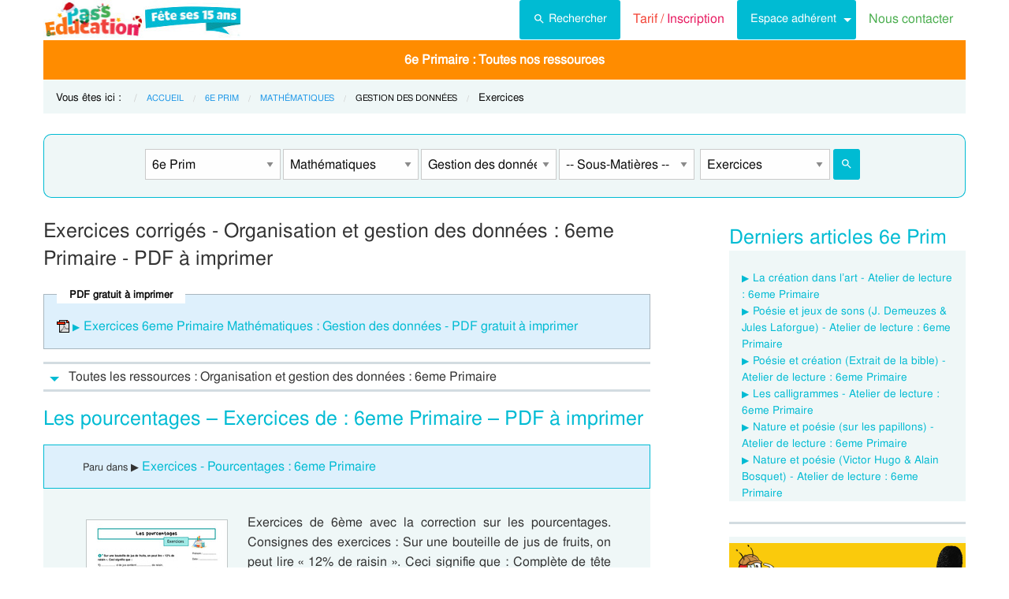

--- FILE ---
content_type: text/html; charset=UTF-8
request_url: https://www.pass-education.be/exo-exercice-organisation-et-gestion-des-donnees-mathematiques-6eme-primaire/
body_size: 20663
content:
<!DOCTYPE html><html
class="no-js" lang="fr-BE" ><head><meta
charset="utf-8" /><meta
http-equiv="x-ua-compatible" content="ie=edge"><meta
name="viewport" content="width=device-width, initial-scale=1.0"><link
rel="preconnect" href="https://cdn.pass-education.be" crossorigin /><meta
http-equiv="x-dns-prefetch-control" content="on"><link
rel="dns-prefetch" href="https://cdn.pass-education.be" /><link
rel="preload" as="font" href="https://cdn.pass-education.be/fonts/FreeSans/FreeSans.otf" type="font/otf" crossorigin /><link
rel="shortcut icon" href="https://cdn.pass-education.be/pe-favicon.ico" type="image/x-icon" /><link
rel="canonical" href="https://www.pass-education.be/exo-exercice-organisation-et-gestion-des-donnees-mathematiques-6eme-primaire/" /><link
rel="alternate" hreflang="fr-fr" href="https://www.pass-education.fr/exo-exercice-organisation-et-gestion-des-donnees-mathematiques-6eme/" /><link
rel="alternate" hreflang="fr-be" href="https://www.pass-education.be/exo-exercice-organisation-et-gestion-des-donnees-mathematiques-6eme-primaire/" /><link
rel="alternate" hreflang="fr-ch" href="https://www.pass-education.ch/exo-exercice-organisation-et-gestion-des-donnees-mathematiques-8eme-harmos/" /><link
rel="alternate" hreflang="fr-ca" href="https://www.pass-education.ca/exo-exercice-organisation-et-gestion-des-donnees-mathematiques-primaire-6/" /><link
rel="alternate" hreflang="x-default" href="https://www.pass-education.fr/exo-exercice-organisation-et-gestion-des-donnees-mathematiques-6eme/" /><title>Exercice Organisation et gestion des données : 6eme Primaire</title><link
rel='stylesheet' id='pe_all_foundation_css-css'  href='https://cdn.pass-education.be/wp-content/themes/cornerstone/css/pe-common.v6.20251228.min.css' type='text/css' media='all' /><link
rel='stylesheet' id='cmplz-cookie-css'  href='https://www.pass-education.be/wp-content/plugins/complianz-gdpr/assets/css/cookieconsent.min.css?ver=5.1.0' type='text/css' media='all' /><meta
name="description" content="Exercices corrigés, pdf à imprimer de la catégorie Organisation et gestion des données : 6eme Primaire. Plus de 50000 cours, leçons, exercices et évaluations avec correction de la maternelle au secondaire" /> <script type="text/javascript" >window.MQ={small:(matchMedia('only screen and (max-width: 39.9375em)').matches),medium:(matchMedia('only screen and (min-width: 40em) and (max-width: 63.9375em)').matches),mediumUp:(matchMedia('only screen and (min-width: 40em)').matches),large:(matchMedia('only screen and (min-width: 64em) and (max-width: 74.9375em)').matches),largeUp:(matchMedia('only screen and (min-width: 64em)').matches),touch:('ontouchstart'in window),portrait:(matchMedia('only screen and (orientation: portrait)')),landscape:(matchMedia('only screen and (orientation: landscape)'))};var CanadianVisitor=false</script> <meta
name="google-site-verification" content="6WE2k3JNI0rmIL-GilVtqlCgbkZxteHVsBSgX7GVsi-w" /> <script type="text/plain" class="cmplz-script" async src="https://www.googletagmanager.com/gtag/js?id=G-XMN9T2XKHD"></script> <script type="text/javascript" class="cmplz-stats" >window.dataLayer=window.dataLayer||[]
function gtag(){dataLayer.push(arguments)};gtag('js',new Date());gtag('config','G-XMN9T2XKHD')</script> <style type="text/css">@media screen and (min-width: 40em){.single-entry-meta.related-post{padding:1rem 1.625rem !important}}</style></head><body
data-cmplz=1 class="page-template page-template-exercices_template_pages page-template-exercices_template_pages-php page page-id-3811059 antialiased pe-cycle-is-elementaire " ><noscript><iframe
src="https://www.googletagmanager.com/ns.html?id=GTM-N89LPG3S" height="0" width="0" style="display:none;visibility:hidden"></iframe></noscript><div
id="header-container" class="column row"><a
id="pe-top" data-magellan-target="pe-top"></a><div
id="responsive"></div><style type="text/css">#tarif-button{display:inline-block;width:45%;text-align:center}#header-topbar .button.tarif-button{background-color:#4bae4f;margin-top:-.5rem;padding: .75rem;min-height:1rem;color:#fff}#header-topbar .button.tarif-button:hover{background-color:#333;color:#fff}</style><header
id="header-topbar" class="hide-for-print"><div
class="js-hide title-bar hide-for-large expanded row" data-responsive-toggle="main-menu" data-hide-for="large"><div
class="title-bar-left">
<a
class="pe-trans" data-pe-trans="Lw==" rel="home"><span
class="pe-color-blue">Pass</span><span
class="pe-color-green">-Edu</span><span
class="pe-color-orange">ca</span><span
class="pe-color-red">tion</span></a></div><div
id="tarif-button" >
<a
class="tarif-button small button" href="/pe-extranet-fr/"><b>Tarif / Inscription</b></a></div><div
class="title-bar-right">
<span
class="pe-color-purple" data-toggle="main-menu">Menu</span>
<button
class="menu-icon" type="button" data-toggle="main-menu"></button></div></div><div
id="main-menu" class="js-hide top-bar"><div
class="top-bar-left logo show-for-large">
<a
class="pe-trans" data-pe-trans="Lw==" rel="home">
<img
class="" width="250" height="50" src="https://cdn.pass-education.be/wp-content/themes/cornerstone/images/pe_noel_15_ans_250x50.jpg" alt="logo Pass Education">
</a></div><div
class="top-bar-right" ><div
class="show-for-large " ><ul
class="horizontal dropdown menu" data-dropdown-menu ><li
class="">
<a
class="button" type="button" data-toggle="search-dropdown">
<span
style="height:20px;width:20px;display:inline-block;fill:#fff">
<svg
focusable="false" xmlns="http://www.w3.org/2000/svg" viewBox="0 0 24 24"><path
d="M15.5 14h-.79l-.28-.27A6.471 6.471 0 0 0 16 9.5 6.5 6.5 0 1 0 9.5 16c1.61 0 3.09-.59 4.23-1.57l.27.28v.79l5 4.99L20.49 19l-4.99-5zm-6 0C7.01 14 5 11.99 5 9.5S7.01 5 9.5 5 14 7.01 14 9.5 11.99 14 9.5 14z"></path></svg>
</span>Rechercher</a></li><li
class=""><a
class="pe-trans pe-color-purple" data-pe-trans="L3BlLWV4dHJhbmV0LWZyLw==" ><span
class="pe-color-red">Tarif / </span><span
class="pe-color-purple">Inscription</span></a></li><li
class="menu-adherent header-topbar-moncompte is-dropdown-submenu-parent" ><a
class="button">Espace adhérent</a><ul
id="mon-compte-menu" class="vertical menu submenu pe-bgcolor-blue" data-submenu></ul></li><li
class=""><a
class="pe-trans pe-color-green" data-pe-trans="L2V4dHJhbmV0L2ZyL2NvbnRhY3Q=" >Nous contacter</a></li></ul></div><div
class="hide-for-large" ><ul
class="vertical menu is-drilldown" data-drilldown data-back-button='<li class="js-drilldown-back pe-bgcolor-blue"><a
tabindex="0">Retour</a></li>' ><li
class="pe-bgcolor-green "><a
class="pe-trans pe-bgcolor-green" data-pe-trans="L3BlLWV4dHJhbmV0LWZyLw==" >Tarif / Inscription</a></li><li
class="menu-adherent header-topbar-moncompte is-drilldown-submenu-parent pe-bgcolor-blue" ><a>Espace adhérent</a><ul
class="vertical menu submenu pe-bgcolor-blue " data-submenu></ul></li><li
class="pe-bgcolor-green "><a
class="pe-trans pe-bgcolor-green" data-pe-trans="L2V4dHJhbmV0L2ZyL2NvbnRhY3Q= " >Nous contacter</a></li><li
class="pe-bgcolor-green "><a
class="pe-trans pe-bgcolor-green" data-pe-trans="L2F2aXMtcGFzcy1lZHVjYXRpb24v " >Avis / Témoignages</a></li><li
class="pe-bgcolor-orange-light "><a
class="pe-trans pe-bgcolor-orange-light" data-pe-trans="L2llZi1lY29sZS1hLWxhLW1haXNvbi1lbnNlaWduZW1lbnQtYS1kaXN0YW5jZS8= " >École à la maison IEF</a></li><li
class="is-drilldown-submenu-parent" ><a
class="pe-trans hollow button alert" style="background-color:#fefefe;color:#c80f2e;font-weight:bolder;text-align:left;" >My <span
style="color:#012269;">English</span> Pass</a><ul
style="background-color:#fefefe;" class="vertical menu submenu  text-left" data-dropdown-menu=""><li
style="background-color:#fefefe;"><a
class="pe-trans hollow button alert" style="color:#c80f2e;font-weight:bolder;" data-pe-trans="L215LWVuZ2xpc2gtcGFzcy8= " >Pré<span
style="color:#012269;">senta</span>tion <span
style="color:#012269;">/</span> Ins<span
style="color:#012269;">crip</span>tion</a></li><li
style="background-color:#fefefe;"><a
class="pe-trans hollow button alert" style="color:#c80f2e;font-weight:bolder;" data-pe-trans="L2V4dHJhbmV0L2ZyL2VzcGFjZS1tZW1icmUvYWNjdWVpbC1tZXAv " >Con<span
style="color:#012269;">nex</span>ion <span
style="color:#012269;">/</span> Mon<span
style="color:#012269;"> com</span>pte</a></li><li
style="background-color:#fefefe;"><a
class="pe-trans hollow button alert" style="color:#c80f2e;font-weight:bolder;" data-pe-trans="L21lcC1zdXBwb3J0cy1jb3Vycy1hbmdsYWlzLW15LWVuZ2xpc2gtcGFzcy8= " >Sup<span
style="color:#012269;">ports des </span>cours </a></li></ul></li><li
class=""><a
class="pe-trans hollow button success" style="background-color:#fefefe;color:#2fb674;font-weight:bolder;text-align:left;" data-pe-trans="L21vbi1wYXNzLW1hdGhzLw==" >Mon <span
style="color:#012269;">Pass</span> Maths</a></li><li
class="pe-bgcolor-green-yellow "><a
class="pe-trans" style="background: #AACA3A none repeat scroll 0 0;" data-pe-trans="L3BhY2tzLXBlZGFnb2dpcXVlcy1tb250ZXNzb3JpLw== " >Pédagogie Montessori</a></li><li
class="is-drilldown-submenu-parent " style="background-color:#85c92c;"><a>Espace Soutien scolaire</a><ul
class="vertical menu submenu " data-submenu style="background:#85c92c none repeat scroll 0 0;"><li
style="background-color:#85c92c;"><a
class="pe-color-white" style="background:#85c92c none repeat scroll 0 0;" href="https://soutien-scolaire.pass-education.fr/" target="_blank">Soutien scolaire</a></li><li
style="background-color:#85c92c;"><a
class="pe-trans" style="background:#85c92c none repeat scroll 0 0;" data-pe-trans="L2RlY3JvY2hhZ2Utc2NvbGFpcmUtNGVtZS1wcmltYWlyZS01ZW1lLXByaW1haXJlLTZlbWUtcHJpbWFpcmUtY3ljbGUtMy1kY3Iv" >Décrochage scolaire - 4e, 5e, 6e Primaire</a></li><li
style="background-color:#85c92c;"><a
class="pe-trans" style="background:#85c92c none repeat scroll 0 0;" data-pe-trans="L3RoZW1lcy90b3VyLWVuLWZyYW5jZS8=" >Cet été : un petit tour en France</a></li><li
style="background-color:#85c92c;"><a
class="pe-trans" style="background:#85c92c none repeat scroll 0 0;" data-pe-trans="L3RoZW1lcy9zZW1haW5lcy1jbGVzLWVuLW1haW4v" >Semaines clés en main</a></li></ul></li><li
class=""><a
class="pe-trans hollow button alert" style="color:#c80f2e;font-weight:bolder;text-align:left;" data-pe-trans="L3BlLWVkaXRpb24v " ><span
class="pe-color-blue">&nbsp;PE</span><span
class="pe-color-green">-E</span><span
class="pe-color-orange">DI</span><span
class="pe-color-red">TION&nbsp;</span></a></li></ul></div></div></div></header><div
class="column row show-for-medium medium-centered"></div></div><div
class="column row">
<nav
class=" row show-for-large mgm-nav-container"><div
id="mega-menu" class="mgm-peda mgm-simple" ><ul
class="mgm-menu table-cell-wrapper dropdown menu main-list" data-dropdown-menu=""><li
id="li-mgm-content" class="" style="width:0px;padding:0;">
<a
id="mgm-content" class="" data-toggle="div-mgm-content-0" style="width:0px;padding:0;"></a></li><li
id="li-mgm-1631" class="menu-arbo-niv hide" >
<a
id="mgm-1631" class="menu-arbo-niv dropdown is-maternelle" data-toggle="div-mgm-1631">1e Mat</a></li><li
id="li-mgm-1632" class="menu-arbo-niv hide" >
<a
id="mgm-1632" class="menu-arbo-niv dropdown is-maternelle" data-toggle="div-mgm-1632">2e Mat</a></li><li
id="li-mgm-1633" class="menu-arbo-niv hide" >
<a
id="mgm-1633" class="menu-arbo-niv dropdown is-maternelle" data-toggle="div-mgm-1633">3e Mat</a></li><li
id="li-mgm-97" class="menu-arbo-niv hide" >
<a
id="mgm-97" class="menu-arbo-niv dropdown is-elementaire" data-toggle="div-mgm-97">1e Prim</a></li><li
id="li-mgm-98" class="menu-arbo-niv hide" >
<a
id="mgm-98" class="menu-arbo-niv dropdown is-elementaire" data-toggle="div-mgm-98">2e Prim</a></li><li
id="li-mgm-99" class="menu-arbo-niv hide" >
<a
id="mgm-99" class="menu-arbo-niv dropdown is-elementaire" data-toggle="div-mgm-99">3e Prim</a></li><li
id="li-mgm-100" class="menu-arbo-niv hide" >
<a
id="mgm-100" class="menu-arbo-niv dropdown is-elementaire" data-toggle="div-mgm-100">4e Prim</a></li><li
id="li-mgm-101" class="menu-arbo-niv hide" >
<a
id="mgm-101" class="menu-arbo-niv dropdown is-elementaire" data-toggle="div-mgm-101">5e Prim</a></li><li
id="li-mgm-88" class="menu-arbo-niv " >
<a
id="mgm-88" class="menu-arbo-niv dropdown is-elementaire" data-toggle="div-mgm-88">6e Primaire : Toutes nos ressources</a></li><li
id="li-mgm-307" class="menu-arbo-niv hide" >
<a
id="mgm-307" class="menu-arbo-niv dropdown is-college" data-toggle="div-mgm-307">1e Sec</a></li><li
id="li-mgm-308" class="menu-arbo-niv hide" >
<a
id="mgm-308" class="menu-arbo-niv dropdown is-college" data-toggle="div-mgm-308">2e Sec</a></li><li
id="li-mgm-309" class="menu-arbo-niv hide" >
<a
id="mgm-309" class="menu-arbo-niv dropdown is-college" data-toggle="div-mgm-309">3e Sec</a></li></ul><div
id="div-mgm-container" class=""><div
id="div-mgm-content-0" class="js-hide hide" ><div
class="large-6 columns"><ul><li><a
class="menu-arbo-sous-mat" href="/exo-exercice-6eme-primaire/" >Leçon, exercices et évaluation 6eme Primaire</a></li><li><a
class="menu-arbo-sous-mat" href="/exo-exercice-mathematiques-6eme-primaire/" >Leçon, exercices et évaluation Mathématiques : 6eme Primaire</a></li><li><a
class="menu-arbo-sous-mat" href="/clc-cours-lecons-organisation-et-gestion-des-donnees-mathematiques-6eme-primaire/" >Cours, Leçon Organisation et gestion des données : 6eme Primaire en ligne</a></li><li><a
class="menu-arbo-sous-mat" href="/evb-evaluation-bilan-organisation-et-gestion-des-donnees-mathematiques-6eme-primaire/" >Evaluation, bilan avec correction Organisation et gestion des données : 6eme Primaire, fiche pdf à imprimer</a></li><li><a
class="menu-arbo-sous-mat" href="/sfp-sequence-fiche-preparation-organisation-et-gestion-des-donnees-mathematiques-6eme-primaire/" >Séquence, fiche de préparation Organisation et gestion des données : 6eme Primaire</a></li><li><a
class="menu-arbo-sous-mat" href="/vid-video-organisation-et-gestion-des-donnees-mathematiques-6eme-primaire/" >Vidéos pédagogiques Organisation et gestion des données : 6eme Primaire</a></li><li><a
class="menu-arbo-sous-mat" href="/vidint-videos-interactives-organisation-et-gestion-des-donnees-mathematiques-6eme-primaire/" >Vidéos interactives Organisation et gestion des données : 6eme Primaire</a></li><li><a
class="menu-arbo-sous-mat" href="/ief-ecole-a-la-maison-enseignement-a-distance-6eme-primaire/">École à la maison, IEF instruction en famille : 6EME</a></li></ul></div><div
class="large-6 columns"><ul><li><a
class="menu-arbo-sous-mat" href="/exo-exercice-graphiques-organisation-et-gestion-des-donnees-mathematiques-6eme-primaire/" >Graphiques : 6eme Primaire</a></li><li><a
class="menu-arbo-sous-mat" href="/exo-exercice-proportionnalite-organisation-et-gestion-des-donnees-mathematiques-6eme-primaire/" >Proportionnalité : 6eme Primaire</a></li><li><a
class="menu-arbo-sous-mat" href="/exo-exercice-statistiques-organisation-et-gestion-des-donnees-mathematiques-6eme-primaire/" >Statistiques : 6eme Primaire</a></li><li><a
class="menu-arbo-sous-mat" href="/exo-exercice-tableaux-organisation-et-gestion-des-donnees-mathematiques-6eme-primaire/" >Tableaux : 6eme Primaire</a></li></ul></div></div></div></div><style type="text/css">#mega-menu-2 .breadcrumbs li
a{font-size: .6875rem;text-transform:uppercase}#search-dropdown{background-color:#eff7f7;text-align:center;width:60%}#search-dropdown
ul{background-color:#eff7f7}#search-dropdown
li{background-color:#eff7f7;text-align:left;padding-right:1rem}#mega-menu-2 li:hover{-webkit-box-shadow:none;-moz-box-shadow:none;box-shadow:none}#mega-menu-2 ul.dropdown>li:hover{-webkit-box-shadow:0 0 0 5px #fff inset;-moz-box-shadow:0 0 0 5px #fff inset;box-shadow:0 0 0 5px #fff inset}#mega-menu-2 ul.is-dropdown-submenu{min-width:180px}.button.hollow.success{border:1px
solid #4bae4f;color:#4bae4f}</style><div
id="pe-breadcrumbs" class="mgm-nav-container" ><div
class="column row"><div
class="hide"><p>Exercices avec correction de la catégorie <strong>Organisation et gestion des données : 6eme Primaire</strong>, pdf à imprimer, fiches à modifier au format doc et rtf.</p><br/><h2 style="text-align:center;">Exercice Organisation et gestion des données : 6eme Primaire</h2></div>
<nav
id="breadcrumbs" aria-label="Vous êtes ici :" role="navigation"><ul
class="breadcrumbs" ><li
style="text-transform: none; font-size: smaller;"><span
class="is-label">Vous êtes ici : </span></li><li><a
class='pe-cycle-is-elementaire' href='/'>Accueil</a></li><li><a
class='pe-cycle-is-elementaire' href='/exo-exercice-6eme-primaire/'>6e Prim</a></li><li><a
class='pe-cycle-is-elementaire' href='/exo-exercice-mathematiques-6eme-primaire/'>Mathématiques</a></li><li><span
class='show-for-sr'>Current: </span><span
class='pe-cycle-is-elementaire last-text'>Gestion des données</span></li><li
style='text-transform: none; font-size: smaller;'><span
class='show-for-sr'>Current: </span><span
class='pe-cycle-is-elementaire last-text'>Exercices</span></li></ul>
</nav></div><div
id="mega-menu-2" ><div
id="search-dropdown" class="dropdown-pane pe-open" data-dropdown data-hover="true" data-hover-pane="true" data-auto-focus="true" data-position="bottom"><form
role="search" method="get" class="searchform" action="https://www.pass-education.be/" ><ul
id="" class="menu" ><li
style="">
<input
type="text" name="s" class="searchform" value="" placeholder="Entrer votre recherche..." /></li><li
style="">
<label
class=""><input
name="category__and" value="88,105,110,31,119" checked="checked" class="" type="radio">Dans la catégorie</label>
<label
class=""><input
name="category__and" value="all" class="" type="radio">Dans tout le site</label></li><li
style="">
<button
type="submit" value="Rechercher" class="button home-button ">
<span
class="search-submit-text">Ok</span>
</button></li></ul></form></div></div></div>
</nav></div><style type="text/css">#peSearchEngine
form{border:none;box-shadow:0 0 0 1px #00bbd3 inset;margin-top:0}#div-typ-rss{float:none}@media screen and (max-width: 63.9375em){#peSearchEngine,#accContent{display:none}}@media screen and (min-width: 64em){#peSearchEngine
form{margin-top:1.5rem}}</style><div
class="column row text-center" ><div
id="peSearchEngine" class="column row text-center" ><form
role="search" method="get" name="searchform" class="searchform" action="" style="padding-top:0;"><div
class="column row clearfix " style="padding-top:1.2rem;"><div
id="div-niv" class="columns small-8 large-2 small-centered">
<select
name="niv" id="niv" required="required" ><option
value="">-- Classes --</option><optgroup
label="Maternelle"><option
value="1631"  >1e Mat</option><option
value="1632"  >2e Mat</option><option
value="1633"  >3e Mat</option></optgroup><optgroup
label="Primaire"><option
value="97"  >1e Prim</option><option
value="98"  >2e Prim</option><option
value="99"  >3e Prim</option><option
value="100"  >4e Prim</option><option
value="101"  >5e Prim</option><option
value="88" selected="selected" >6e Prim</option></optgroup><optgroup
label="Secondaire"><option
value="307"  >1e Sec</option><option
value="308"  >2e Sec</option><option
value="309"  >3e Sec</option></optgroup>
</select></div><div
id="div-mat" class="columns small-8 large-2 small-centered">
<select
name="mat" id="mat" ><option
value="">-- Matières --</option><option
value="111" >Français</option><option
value="105" selected="selected" >Mathématiques</option><option
value="5626" >Sciences</option><option
value="512" >SVT</option><option
value="188" >Anglais</option><option
value="756" >Dossiers par thème</option>
</select></div><div
id="div-s-mat" class="columns small-8 large-2 small-centered">
<select
name="s_mat" id="s_mat" ><option
value="">-- Sous-Matières --</option><option
value="110" selected="selected" >Gestion des données</option><option
value="108" >Grandeurs / Mesures</option><option
value="107" >Géométrie</option><option
value="8983" >Nombres et calculs</option><option
value="109" >Problèmes</option>
</select></div><div
id="div-ss-mat"class="columns small-8 large-2 small-centered">
<select
name="ss_mat" id="ss_mat" ><option
value="">-- Sous-Matières --</option><option
value="691" >Graphiques</option><option
value="7058" >Proportionnalité</option><option
value="2559" >Statistiques</option><option
value="689" >Tableaux</option>
</select></div><div
id="div-typ-rss"class="columns small-8 large-2 small-centered" >
<select
style="width:80%;" name="typ_rss" id="typ_rss" required="required" onchange="javascript:this.form.submit();"><option
value="">-- Types de ressources --</option><option
value="count_tdm" >Table des matières</option><option
value="count" >Ttes Ressources</option><option
value="count_cours" >Leçons</option><option
value="count_exos" selected="selected" >Exercices</option><option
value="count_exosenl" >Exercices en ligne</option><option
value="count_jpd" >Jeux en ligne</option><option
value="count_eval" >Evaluations</option><option
value="count_videos" >Vidéos</option><option
value="count_videos_interactives" >Vidéos interactives</option><option
value="count_fprep" >Séquence / Fiche de prep</option><option
value="count_revvac" >Cahier de vacances</option><option
value="count_ief" >École à la maison - IEF</option><option
value="count_peed" >PE Édition</option>
</select><button
style="width:16%;margin-bottom:0px;border-radius:3px;" type="submit" value="Rechercher" title="Lancer la recherche" class="button searchsubmit float-right">
<span
style="height:16px;width:16px;display:inline-block;fill:#fff">
<svg
focusable="false" xmlns="http://www.w3.org/2000/svg" viewBox="0 0 24 24"><path
d="M15.5 14h-.79l-.28-.27A6.471 6.471 0 0 0 16 9.5 6.5 6.5 0 1 0 9.5 16c1.61 0 3.09-.59 4.23-1.57l.27.28v.79l5 4.99L20.49 19l-4.99-5zm-6 0C7.01 14 5 11.99 5 9.5S7.01 5 9.5 5 14 7.01 14 9.5 11.99 14 9.5 14z"></path></svg>
</span>
</button></div></div></form></div></div><div
class="column row text-center hide-for-large" style="margin-top:1rem;"  ><ul
id="accPeSearchForm" style="margin-bottom:0;" class="accordion" data-accordion data-allow-all-closed="true" role="tablist"><li
class="accordion-item" data-accordion-item="">
<a
class="expanded dropdown button" style="margin-bottom:0;" href="#" aria-controls="accPeSearchFormContent" role="tab" id="accPeSearchFormContent-label" aria-expanded="false" aria-selected="false">Recherche par Mots-Clés</a><div
id="accPeSearchFormContent" class="accordion-content" data-tab-content="" role="tabpanel" aria-labelledby="accPeSearchFormContent-label" aria-hidden="true" style="display: none;"><form
role="search" method="get" class="searchform" action="https://www.pass-education.be/" ><div
class="column row collapse"><div
class="small-11 medium-10 columns">
<input
type="text" name="s" class="searchform" value="" placeholder="Entrer votre recherche..." /></div><div
class="small-1 medium-2 columns">
<button
type="submit" value="Rechercher" title="Lancer la recherche" class="button searchsubmit">
<span
style="height:20px;width:20px;display:inline-block;fill:#fff">
<svg
focusable="false" xmlns="http://www.w3.org/2000/svg" viewBox="0 0 24 24"><path
d="M15.5 14h-.79l-.28-.27A6.471 6.471 0 0 0 16 9.5 6.5 6.5 0 1 0 9.5 16c1.61 0 3.09-.59 4.23-1.57l.27.28v.79l5 4.99L20.49 19l-4.99-5zm-6 0C7.01 14 5 11.99 5 9.5S7.01 5 9.5 5 14 7.01 14 9.5 11.99 14 9.5 14z"></path></svg>
</span>
</button></div></div><div
class="column row text-center">
<label
class="choice inline"><input
name="category__and" value="88,105,110,31,119" checked="checked" class="" type="radio">Dans la catégorie</label>
<label
class="choice inline"><input
name="category__and" value="all" class="" type="radio">Dans tout le site</label></div></form></div></li></ul></div><div
class="row container" role="document"><div
id="primary" class="site-content small-12 large-8 columns"><div
id="content" role="main"><style type="text/css">#top-leaderboard-text{width:100%;padding-top:1rem}#top-leaderboard-img{margin-left:auto;margin-right:auto;max-width:300px;padding-left:1rem;padding-right:1rem}@media screen and (max-width: 39.9375em){#top-leaderboard{padding-bottom:0}#top-leaderboard-text{padding-top:0}}</style><article
class="inlist-page-header" style="margin-bottom:0;">
<header
id="post-3811059" ><h1  class="entry-title">Exercices corrigés - Organisation et gestion des données : 6eme Primaire - PDF à imprimer</h1><fieldset
class="callout primary"><legend><small>PDF gratuit à imprimer</small></legend><p><a
class="auth-href" target="_blank" href="/free-pdf/exo-exercice-organisation-et-gestion-des-donnees-mathematiques-6eme-primaire-pdf-gratuit-a-imprimer.pdf">Exercices 6eme Primaire Mathématiques : Gestion des données - PDF gratuit à imprimer</a></p></fieldset>
</header>
</article>
<article
class="inlist-page-header" style="margin-top:0;">
<header><div
class="inlist-page-header acf-content text-left no-js" style="margin-bottom:0;border-bottom:none;font-size:1rem;"><ul
id="acf-content-top" class="main-acc-post vertical menu" data-accordion-menu="" data-multi-open="false" role="tablist" aria-multiselectable="false"><li
class="accordion-navigation acc-mat first" style="border-bottom:none;">
<a
class="acc-mat" style="background: #fff none repeat scroll 0 0;color:#333;padding-top:5px;padding-bottom:5px;min-height:0;" href="#"><h2 style="margin-bottom:0;font-size:1rem;">Toutes les ressources : Organisation et gestion des données : 6eme Primaire</h2></a><ul
class="vertical menu submenu is-accordion-submenu " style="display:none;" data-accordion-menu="" data-multi-open="false" data-submenu="" aria-hidden="false" role="tablist" aria-multiselectable="false"><li
class="is-submenu-item is-accordion-submenu-item" role="menuitem"><article
style="border-bottom:none;"><div
class="entry-content clearfix"><p><p>Les élèves de la classe de sixième poursuivent l’apprentissage des mathématiques prévu pour la dernière année du, cycle de consolidation. Au cours de cette première année de Secondaire, on consolide les connaissances tout en acquérant de nouvelles compétences. Parmi les activités mises en œuvre, l’<strong>exercice d’organisation et de gestion de données 6eme Primaire</strong> prend une place importante. Pass-education met à la disposition des élèves des fiches en téléchargement au format PDF. L’élève de 6eme Primaire désireux de faire des exercices suite à une leçon sur la proportionnalité ou sur toute autre notion mathématique, trouvera des ressources variées sur la plateforme.</p><h2>Les objectifs de l’exercice d’organisation et gestion des données 6eme Primaire</h2><p>
Tout au long de l’année de 6eme Primaire, des activités de mathématiques sont menées. L’<strong>exercice</strong> <strong>d’organisation et de gestion des données 6eme Primaire</strong> permet de mettre en pratique les différents cours suivis dans la matière. En 6eme Primaire, l’élève doit répondre à des consignes sur la proportionnalité, par exemple, faire un exercice reposant sur un diagramme ou un graphique. L’organisation et la gestion des données sont des compétences qui s&#8217;acquièrent progressivement, grâce à une pratique régulière d’<strong>exercices ciblés</strong>. L’utilisation de <strong>fiches de maths</strong> est un bon moyen de s’entraîner.</p><h2>Des fiches pour l’exercice d’organisation et de gestion des données 6eme Primaire</h2><p>
Les fiches de Pass-education disponibles en téléchargement donnent la possibilité à l’élève de travailler sur les graphiques cartésiens, sur les pourcentages, sur une donnée statistique… . Une fiche présentant un tableau amène l’élève à construire un diagramme circulaire par exemple. L’<strong>exercice sur l’organisation et la gestion des données 6eme Primaire </strong>est un moyen efficace de repérer les données utiles à la résolution d’un problème. Chaque fiche présentant un exercice ciblé est accompagnée d’une fiche de correction. Les élèves peuvent s’entraîner au calcul mathématique grâce aux nombreuses fiches conçues pour leur niveau de classe.</p></p></div>
</article></li></ul></li></ul></div>
</header>
</article>
<article
id="post-2914888" class="post inlist-post" ><header><h2><a
href="/les-pourcentages-exercices-de-6eme-primaire/"  >Les pourcentages &#8211; Exercices de  : 6eme Primaire &#8211; PDF à imprimer</a></h2><div
class="single-entry-meta"><small>Paru dans &#9654; </small><a
href="/exo-exercice-pourcentages-proportionnalite-organisation-et-gestion-des-donnees-mathematiques-6eme-primaire-primaire/" >Exercices - Pourcentages : 6eme Primaire</a></div>	</header><div
class="entry-content clearfix">
<figure><a
class="pe-trans thumbnail" data-pe-trans="L2xlcy1wb3VyY2VudGFnZXMtZXhlcmNpY2VzLWRlLTZlbWUtcHJpbWFpcmUv" ><img
src="https://cdn.pass-education.be/wp-content/uploads/images-posts-be/2914888-thumb-les-pourcentages-exercices-de-6eme-primaire.jpg" class="attachment-thumbnail size-thumbnail wp-post-image" alt="Les pourcentages - Exercices de  : 6eme Primaire - PDF à imprimer" width="170"></a></figure><p>Exercices de 6ème avec la correction sur les pourcentages. Consignes des exercices : Sur une bouteille de jus de fruits, on peut lire « 12% de raisin ». Ceci signifie que : Complète de tête les calculs de pourcentages suivants : Pendant les soldes, Jordi achète un nouveau manteau. Ce dernier coûte 76 € mais une remise de 30 % est accordée. Quelles grandeurs sont ici proportionnelles ? &#8230;.. Complète le tableau et déduis-en le prix du manteau soldé. Complète&#8230;</p>
<br/><div
class="entry-permalink text-center" style="margin-bottom:0;">
<a
class="pe-trans inlist-readmore button" data-pe-trans="L2xlcy1wb3VyY2VudGFnZXMtZXhlcmNpY2VzLWRlLTZlbWUtcHJpbWFpcmUv" >Lire la suite</a></div></div>
</article>
<article
id="post-2913270" class="post inlist-post" ><header><h2><a
href="/representation-graphique-de-la-proportionnalite-exercices-de-6eme-primaire/"  >Représentation graphique de la proportionnalité &#8211; Exercices de  : 6eme Primaire &#8211; PDF à imprimer</a></h2><div
class="single-entry-meta"><small>Paru dans &#9654; </small><a
href="/exo-exercice-tableaux-organisation-et-gestion-des-donnees-mathematiques-6eme-primaire-primaire/" >Exercices - Tableaux : 6eme Primaire</a></div>	</header><div
class="entry-content clearfix">
<figure><a
class="pe-trans thumbnail" data-pe-trans="L3JlcHJlc2VudGF0aW9uLWdyYXBoaXF1ZS1kZS1sYS1wcm9wb3J0aW9ubmFsaXRlLWV4ZXJjaWNlcy1kZS02ZW1lLXByaW1haXJlLw==" ><img
src="https://cdn.pass-education.be/wp-content/uploads/images-posts-be/2913270-thumb-representation-graphique-de-la-proportionnalite-exercices-de-6eme-primaire.jpg" class="attachment-thumbnail size-thumbnail wp-post-image" alt="Représentation graphique de la proportionnalité - Exercices de  : 6eme Primaire - PDF à imprimer" width="170"></a></figure><p>Exercices de 6ème avec la correction sur la représentation graphique de la proportionnalité. Consignes des exercices : Complète la propriété de cours : Parmi les graphiques suivants, le(s)quel(s) représente des grandeurs proportionnelles ? Justifie. On souhaite représenter graphiquement les données du tableau suivant. Relie chaque représentation graphique au bon tableau de valeurs. Voici les tarifs d’une piscine en fonction du nombre d’entrées. Un parking propose un tarif unique : 3 € à l’entrée puis 0,5 € par heure. Complète le&#8230;</p>
<br/><div
class="entry-permalink text-center" style="margin-bottom:0;">
<a
class="pe-trans inlist-readmore button" data-pe-trans="L3JlcHJlc2VudGF0aW9uLWdyYXBoaXF1ZS1kZS1sYS1wcm9wb3J0aW9ubmFsaXRlLWV4ZXJjaWNlcy1kZS02ZW1lLXByaW1haXJlLw==" >Lire la suite</a></div></div>
</article>
<article
id="post-2890840" class="post inlist-post" ><header><h2><a
href="/representations-graphiques-exercices-pour-la-6eme-primaire/"  >Représentations graphiques &#8211; Exercices pour la  : 6eme Primaire &#8211; PDF à imprimer</a></h2><div
class="single-entry-meta"><small>Paru dans &#9654; </small><a
href="/exo-exercice-graphiques-organisation-et-gestion-des-donnees-mathematiques-6eme-primaire-primaire/" >Exercices - Graphiques : 6eme Primaire</a></div>	</header><div
class="entry-content clearfix">
<figure><a
class="pe-trans thumbnail" data-pe-trans="L3JlcHJlc2VudGF0aW9ucy1ncmFwaGlxdWVzLWV4ZXJjaWNlcy1wb3VyLWxhLTZlbWUtcHJpbWFpcmUv" ><img
src="https://cdn.pass-education.be/wp-content/uploads/images-posts-be/2890840-thumb-representations-graphiques-exercices-pour-la-6eme-primaire.jpg" class="attachment-thumbnail size-thumbnail wp-post-image" alt="Représentations graphiques - Exercices pour la  : 6eme Primaire - PDF à imprimer" width="170"></a></figure><p>Représentations graphiques : 6eme Primaire &#8211; Exercices Consignes des exercices : Complète la phrase de cours : Voici les résultats de l’élection de délégués d’une classe de 6e. Un étudiant souhaite étudier son budget cinéma sur les premiers mois de l’année et réalise le graphique suivant. Au mois de mai il constate qu’il a dépensé 40€. Tim souhaite voyager en train et se rend compte que le prix du billet évolue chaque jour. Il a relevé les prix sur plusieurs&#8230;</p>
<br/><div
class="entry-permalink text-center" style="margin-bottom:0;">
<a
class="pe-trans inlist-readmore button" data-pe-trans="L3JlcHJlc2VudGF0aW9ucy1ncmFwaGlxdWVzLWV4ZXJjaWNlcy1wb3VyLWxhLTZlbWUtcHJpbWFpcmUv" >Lire la suite</a></div></div>
</article>
<article
id="post-2890385" class="post inlist-post" ><header><h2><a
href="/resoudre-un-probleme-de-proportionnalite-1-exercices-pour-la-6eme-primaire/"  >Résoudre un problème de proportionnalité (1) &#8211; Exercices pour la  : 6eme Primaire &#8211; PDF à imprimer</a></h2><div
class="single-entry-meta"><small>Paru dans &#9654; </small><a
href="/exo-exercice-tableaux-organisation-et-gestion-des-donnees-mathematiques-6eme-primaire-primaire/" >Exercices - Tableaux : 6eme Primaire</a></div>	</header><div
class="entry-content clearfix">
<figure><a
class="pe-trans thumbnail" data-pe-trans="L3Jlc291ZHJlLXVuLXByb2JsZW1lLWRlLXByb3BvcnRpb25uYWxpdGUtMS1leGVyY2ljZXMtcG91ci1sYS02ZW1lLXByaW1haXJlLw==" ><img
src="https://cdn.pass-education.be/wp-content/uploads/images-posts-be/2890385-thumb-resoudre-un-probleme-de-proportionnalite-1-exercices-pour-la-6eme-primaire.jpg" class="attachment-thumbnail size-thumbnail wp-post-image" alt="Résoudre un problème de proportionnalité (1) - Exercices pour la  : 6eme Primaire - PDF à imprimer" width="170"></a></figure><p>Exercices avec la correction sur résoudre un problème de proportionnalité (1) &#8211; 6ème. Consignes des exercices : Un restaurateur utilise 2 oranges pour faire 12 cl de jus. Complète les affirmations suivantes : Pour faire de la peinture et réaliser une couleur exacte, Maria mélange 36 cl de bleu avec 12 cl de vert. Pour obtenir la même couleur : Simon roule à vélo à vitesse constante. Il a parcouru 10 kilomètres en 27 minutes. Complète le tableau de proportionnalité&#8230;</p>
<br/><div
class="entry-permalink text-center" style="margin-bottom:0;">
<a
class="pe-trans inlist-readmore button" data-pe-trans="L3Jlc291ZHJlLXVuLXByb2JsZW1lLWRlLXByb3BvcnRpb25uYWxpdGUtMS1leGVyY2ljZXMtcG91ci1sYS02ZW1lLXByaW1haXJlLw==" >Lire la suite</a></div></div>
</article>
<article
id="post-2890926" class="post inlist-post" ><header><h2><a
href="/resoudre-un-probleme-de-proportionnalite-2-exercices-pour-la-6eme-primaire/"  >Résoudre un problème de proportionnalité (2) &#8211; Exercices pour la  : 6eme Primaire &#8211; PDF à imprimer</a></h2><div
class="single-entry-meta"><small>Paru dans &#9654; </small><a
href="/exo-exercice-tableaux-organisation-et-gestion-des-donnees-mathematiques-6eme-primaire-primaire/" >Exercices - Tableaux : 6eme Primaire</a></div>	</header><div
class="entry-content clearfix">
<figure><a
class="pe-trans thumbnail" data-pe-trans="L3Jlc291ZHJlLXVuLXByb2JsZW1lLWRlLXByb3BvcnRpb25uYWxpdGUtMi1leGVyY2ljZXMtcG91ci1sYS02ZW1lLXByaW1haXJlLw==" ><img
src="https://cdn.pass-education.be/wp-content/uploads/images-posts-be/2890926-thumb-resoudre-un-probleme-de-proportionnalite-2-exercices-pour-la-6eme-primaire.jpg" class="attachment-thumbnail size-thumbnail wp-post-image" alt="Résoudre un problème de proportionnalité (2) - Exercices pour la  : 6eme Primaire - PDF à imprimer" width="170"></a></figure><p>Exercices avec la correction sur résoudre un problème de proportionnalité (2) &#8211; 6ème. Consignes des exercices : Hugo élève des lapins. Chaque jour, il doit donner 140g de foin à ses 5 lapins. Quelle est la quantité de foin mangée par lapin ? Est-ce une situation de proportionnalité ? Si oui, que représente le nombre 28 ? Déduis en la quantité nécessaire si Hugo achète 7 lapins de plus. Louane vend ses tomates au marché au prix de 12,25 €&#8230;</p>
<br/><div
class="entry-permalink text-center" style="margin-bottom:0;">
<a
class="pe-trans inlist-readmore button" data-pe-trans="L3Jlc291ZHJlLXVuLXByb2JsZW1lLWRlLXByb3BvcnRpb25uYWxpdGUtMi1leGVyY2ljZXMtcG91ci1sYS02ZW1lLXByaW1haXJlLw==" >Lire la suite</a></div></div>
</article>
<article
id="post-2890187" class="post inlist-post" ><header><h2><a
href="/reconnaitre-une-situation-de-proportionnalite-exercices-pour-la-6eme-primaire/"  >Reconnaitre une situation de proportionnalité &#8211; Exercices pour la  : 6eme Primaire &#8211; PDF à imprimer</a></h2><div
class="single-entry-meta"><small>Paru dans &#9654; </small><a
href="/exo-exercice-tableaux-organisation-et-gestion-des-donnees-mathematiques-6eme-primaire-primaire/" >Exercices - Tableaux : 6eme Primaire</a></div>	</header><div
class="entry-content clearfix">
<figure><a
class="pe-trans thumbnail" data-pe-trans="L3JlY29ubmFpdHJlLXVuZS1zaXR1YXRpb24tZGUtcHJvcG9ydGlvbm5hbGl0ZS1leGVyY2ljZXMtcG91ci1sYS02ZW1lLXByaW1haXJlLw==" ><img
src="https://cdn.pass-education.be/wp-content/uploads/images-posts-be/2890187-thumb-reconnaitre-une-situation-de-proportionnalite-exercices-pour-la-6eme-primaire.jpg" class="attachment-thumbnail size-thumbnail wp-post-image" alt="Reconnaitre une situation de proportionnalité - Exercices pour la  : 6eme Primaire - PDF à imprimer" width="170"></a></figure><p>Exercices avec la correction sur reconnaitre une situation de proportionnalité &#8211; 6ème. Consignes des exercices : Complète la définition du cours : Voici plusieurs situations. Pour chacune d’entre elles coche la bonne case pour renseigner si les données sont proportionnelles ou non : Un maraicher vend ses tomates et propose différentes offres : Sacha a relevé plusieurs tarifs de ses trajets en train pour différentes distances parcourues. On souhaite savoir si le prix est proportionnel à la distance parcourue. Pour&#8230;</p>
<br/><div
class="entry-permalink text-center" style="margin-bottom:0;">
<a
class="pe-trans inlist-readmore button" data-pe-trans="L3JlY29ubmFpdHJlLXVuZS1zaXR1YXRpb24tZGUtcHJvcG9ydGlvbm5hbGl0ZS1leGVyY2ljZXMtcG91ci1sYS02ZW1lLXByaW1haXJlLw==" >Lire la suite</a></div></div>
</article>
<article
id="post-2746020" class="post inlist-post" ><header><h2><a
href="/organiser-des-donnees-exercices-pour-la-6eme-primaire/"  >Organiser des données &#8211; Exercices pour la  : 6eme Primaire &#8211; PDF à imprimer</a></h2><div
class="single-entry-meta"><small>Paru dans &#9654; </small><a
href="/exo-exercice-tableaux-organisation-et-gestion-des-donnees-mathematiques-6eme-primaire-primaire/" >Exercices - Tableaux : 6eme Primaire</a></div>	</header><div
class="entry-content clearfix">
<figure><a
class="pe-trans thumbnail" data-pe-trans="L29yZ2FuaXNlci1kZXMtZG9ubmVlcy1leGVyY2ljZXMtcG91ci1sYS02ZW1lLXByaW1haXJlLw==" ><img
src="https://cdn.pass-education.be/wp-content/uploads/images-posts-be/2746020-thumb-organiser-des-donnees-exercices-pour-la-6eme-primaire.jpg" class="attachment-thumbnail size-thumbnail wp-post-image" alt="Organiser des données - Exercices pour la  : 6eme Primaire - PDF à imprimer" width="170"></a></figure><p>Exercices avec la correction sur organiser des données en 6ème. Consignes des exercices : Karima possède 2 dés à 6 faces. Elle effectue 40 lancers à la suite de ses 2 dés, et note à chaque fois la somme des 2 faces. Ses résultats sont donnés ci-dessous. Compléter le tableau d’effectifs. Un professeur souhaite connaitre le moyen de transport utilisé par ses élèves pour venir au collège. Il a fait un sondage dans deux de ses classes. En 6eA, 14&#8230;</p>
<br/><div
class="entry-permalink text-center" style="margin-bottom:0;">
<a
class="pe-trans inlist-readmore button" data-pe-trans="L29yZ2FuaXNlci1kZXMtZG9ubmVlcy1leGVyY2ljZXMtcG91ci1sYS02ZW1lLXByaW1haXJlLw==" >Lire la suite</a></div></div>
</article>
<article
id="post-2746008" class="post inlist-post" ><header><h2><a
href="/lire-et-exploiter-un-tableau-exercices-de-nombres-et-calculs-pour-la-6eme-primaire/"  >Lire et exploiter un tableau &#8211; Exercices de nombres et calculs pour la  : 6eme Primaire &#8211; PDF à imprimer</a></h2><div
class="single-entry-meta"><small>Paru dans &#9654; </small><a
href="/exo-exercice-tableaux-organisation-et-gestion-des-donnees-mathematiques-6eme-primaire-primaire/" >Exercices - Tableaux : 6eme Primaire</a><br/><small>Lié à la séquence &#9654; </small><a
class="pe-trans" data-pe-trans="L2xpcmUtZXQtZXhwbG9pdGVyLXVuLXRhYmxlYXUtc2VxdWVuY2UtY29tcGxldGUtNmVtZS1wcmltYWlyZS8=" >Lire et exploiter un tableau &#8211; Séquence complète : 6eme Primaire</a></div>	</header><div
class="entry-content clearfix">
<figure><a
class="pe-trans thumbnail" data-pe-trans="L2xpcmUtZXQtZXhwbG9pdGVyLXVuLXRhYmxlYXUtZXhlcmNpY2VzLWRlLW5vbWJyZXMtZXQtY2FsY3Vscy1wb3VyLWxhLTZlbWUtcHJpbWFpcmUv" ><img
src="https://cdn.pass-education.be/wp-content/uploads/images-posts-be/2746008-thumb-lire-et-exploiter-un-tableau-exercices-de-nombres-et-calculs-pour-la-6eme-primaire.jpg" class="attachment-thumbnail size-thumbnail wp-post-image" alt="Lire et exploiter un tableau - Exercices de nombres et calculs pour la  : 6eme Primaire - PDF à imprimer" width="170"></a></figure><p>Exercices de nombres et calculs avec la correction sur lire et exploiter un tableau en 6ème. Consignes des exercices : Voici le relevé du nombre d’heures d’ensoleillement à Limoges pendant une semaine. Une documentaliste d’un CDI souhaite avoir des informations sur le nombre de livres empruntés par les élèves de 6e. Voici les résultats qu’elle obtient : Voici le nombre de buts inscrits par 4 équipes lors de la coupe du monde de football 2018. Voici le tableau donnant le&#8230;</p>
<br/><div
class="entry-permalink text-center" style="margin-bottom:0;">
<a
class="pe-trans inlist-readmore button" data-pe-trans="L2xpcmUtZXQtZXhwbG9pdGVyLXVuLXRhYmxlYXUtZXhlcmNpY2VzLWRlLW5vbWJyZXMtZXQtY2FsY3Vscy1wb3VyLWxhLTZlbWUtcHJpbWFpcmUv" >Lire la suite</a></div></div>
</article>
<article
id="post-2868668" class="post inlist-post" ><header><h2><a
href="/lire-des-diagrammes-et-des-graphiques-exercices-sur-lorganisation-et-gestion-des-donnees-pour-la-6eme-primaire/"  >Lire des diagrammes et des graphiques &#8211; Exercices sur l&#8217;organisation et gestion des données pour la  : 6eme Primaire &#8211; PDF à imprimer</a></h2><div
class="single-entry-meta"><small>Paru dans &#9654; </small><a
href="/exo-exercice-tableaux-organisation-et-gestion-des-donnees-mathematiques-6eme-primaire-primaire/" >Exercices - Tableaux : 6eme Primaire</a></div>	</header><div
class="entry-content clearfix">
<figure><a
class="pe-trans thumbnail" data-pe-trans="L2xpcmUtZGVzLWRpYWdyYW1tZXMtZXQtZGVzLWdyYXBoaXF1ZXMtZXhlcmNpY2VzLXN1ci1sb3JnYW5pc2F0aW9uLWV0LWdlc3Rpb24tZGVzLWRvbm5lZXMtcG91ci1sYS02ZW1lLXByaW1haXJlLw==" ><img
src="https://cdn.pass-education.be/wp-content/uploads/images-posts-be/2868668-thumb-lire-des-diagrammes-et-des-graphiques-exercices-sur-lorganisation-et-gestion-des-donnees-pour-la-6eme-primaire.jpg" class="attachment-thumbnail size-thumbnail wp-post-image" alt="Lire des diagrammes et des graphiques - Exercices sur l'organisation et gestion des données pour la  : 6eme Primaire - PDF à imprimer" width="170"></a></figure><p>Lire des diagrammes et des graphiques. Exercices sur l&#8217;organisation et gestion des données pour la 6eme Primaire . Consignes pour ces exercices : ❶* 1) Complète la phrase de cours : ❷* A la fin de la course mythique des 24 heures du Mans, on regarde le nombre de tours de piste effectué par les meilleures équipes. 1) Combien d’équipes ont été interrogées ? 2) Donne une réponse qui a été donnée 2 fois moins qu’une autre. ❸* Un spectacle&#8230;</p>
<br/><div
class="entry-permalink text-center" style="margin-bottom:0;">
<a
class="pe-trans inlist-readmore button" data-pe-trans="L2xpcmUtZGVzLWRpYWdyYW1tZXMtZXQtZGVzLWdyYXBoaXF1ZXMtZXhlcmNpY2VzLXN1ci1sb3JnYW5pc2F0aW9uLWV0LWdlc3Rpb24tZGVzLWRvbm5lZXMtcG91ci1sYS02ZW1lLXByaW1haXJlLw==" >Lire la suite</a></div></div>
</article>
<article
id="post-1731680" class="post inlist-post" ><header><h2><a
href="/graphiques-cartesiens-revisions-exercices-avec-correction-gestion-des-donnees-6eme-primaire/"  >Graphiques cartésiens &#8211; Révisions &#8211; Exercices avec correction &#8211; Gestion des données : 6eme Primaire &#8211; PDF à imprimer</a></h2><div
class="single-entry-meta"><small>Paru dans &#9654; </small><a
href="/exo-exercice-graphiques-organisation-et-gestion-des-donnees-mathematiques-6eme-primaire-primaire/" >Exercices - Graphiques : 6eme Primaire</a><br/><small>Lié à la séquence &#9654; </small><a
class="pe-trans" data-pe-trans="L2dyYXBoaXF1ZXMtY2FydGVzaWVucy1zZXF1ZW5jZS1jb21wbGV0ZS1nZXN0aW9uLWRlcy1kb25uZWVzLTZlbWUtcHJpbWFpcmUv" >Graphiques cartésiens &#8211; Séquence complète &#8211; Gestion des données : 6eme Primaire</a></div>	</header><div
class="entry-content clearfix">
<figure><a
class="pe-trans thumbnail" data-pe-trans="L2dyYXBoaXF1ZXMtY2FydGVzaWVucy1yZXZpc2lvbnMtZXhlcmNpY2VzLWF2ZWMtY29ycmVjdGlvbi1nZXN0aW9uLWRlcy1kb25uZWVzLTZlbWUtcHJpbWFpcmUv" ><img
src="https://cdn.pass-education.be/wp-content/uploads/images-posts-be/1731680-thumb-graphiques-cartesiens-revisions-exercices-avec-correction-gestion-des-donnees-6eme-primaire.jpg" class="attachment-thumbnail size-thumbnail wp-post-image" alt="Graphiques cartésiens - Révisions - Exercices avec correction - Gestion des données : 6eme Primaire - PDF à imprimer" width="170"></a></figure><p>Exercices, révisions sur &#8220;Graphiques cartésiens&#8221; à imprimer avec correction pour la 6eme Primaire Notions sur la &#8220;Gestion des données&#8221; Consignes pour ces révisions, exercices : 1. Mon professeur de mathématiques, a réalisé un graphique cartésien pour nous montrer l’évolution des moyennes aux contrôles de Maths du 2ème trimestre. Répondre aux questions suivantes. a) Quelle a été la moyenne au contrôle N°2 ?
b) Quelle a été la moyenne au contrôle N°5 ?
c) Quel contrôle a été le mieux réussi ?
d) Quelle&#8230;</p>
<br/><div
class="entry-permalink text-center" style="margin-bottom:0;">
<a
class="pe-trans inlist-readmore button" data-pe-trans="L2dyYXBoaXF1ZXMtY2FydGVzaWVucy1yZXZpc2lvbnMtZXhlcmNpY2VzLWF2ZWMtY29ycmVjdGlvbi1nZXN0aW9uLWRlcy1kb25uZWVzLTZlbWUtcHJpbWFpcmUv" >Lire la suite</a></div></div>
</article>
<article
id="post-1705472" class="post inlist-post" ><header><h2><a
href="/grandeurs-proportionnelles-revisions-exercices-avec-correction-proportionnalite-6eme-primaire/"  >Grandeurs proportionnelles &#8211; Révisions &#8211; Exercices avec correction &#8211; Proportionnalité : 6eme Primaire &#8211; PDF à imprimer</a></h2><div
class="single-entry-meta"><small>Paru dans &#9654; </small><a
href="/exo-exercice-proportionnalite-proportionnalite-organisation-et-gestion-des-donnees-mathematiques-6eme-primaire-primaire/" >Exercices - Proportionnalité : 6eme Primaire</a><br/><small>Lié à la séquence &#9654; </small><a
class="pe-trans" data-pe-trans="L2dyYW5kZXVycy1wcm9wb3J0aW9ubmVsbGVzLXNlcXVlbmNlLWNvbXBsZXRlLXByb3BvcnRpb25uYWxpdGUtNmVtZS1wcmltYWlyZS8=" >Grandeurs proportionnelles &#8211; Séquence complète &#8211; Proportionnalité : 6eme Primaire</a></div>	</header><div
class="entry-content clearfix">
<figure><a
class="pe-trans thumbnail" data-pe-trans="L2dyYW5kZXVycy1wcm9wb3J0aW9ubmVsbGVzLXJldmlzaW9ucy1leGVyY2ljZXMtYXZlYy1jb3JyZWN0aW9uLXByb3BvcnRpb25uYWxpdGUtNmVtZS1wcmltYWlyZS8=" ><img
src="https://cdn.pass-education.be/wp-content/uploads/images-posts-be/1705472-thumb-grandeurs-proportionnelles-revisions-exercices-avec-correction-proportionnalite-6eme-primaire.jpg" class="attachment-thumbnail size-thumbnail wp-post-image" alt="Grandeurs proportionnelles - Révisions - Exercices avec correction - Proportionnalité : 6eme Primaire - PDF à imprimer" width="170"></a></figure><p>Exercices, révisions sur &#8220;Grandeurs proportionnelles&#8221; à imprimer avec correction pour la 6eme Primaire Notions sur la &#8220;Proportionnalité&#8221; Consignes pour ces révisions, exercices : Dans chacune des situations suivantes, dire s’il s’agit d’une situation de proportionnalité. Dans chacune des situations suivantes, déterminer les deux grandeurs concernées et dire, sans justification Pour chacun des tableaux suivants, indiquer s’ils sont ou non des tableaux de proportionnalité puis, justifier votre réponse. En tenant compte des informations données, le poids d’un sac est-il proportionnel au&#8230;</p>
<br/><div
class="entry-permalink text-center" style="margin-bottom:0;">
<a
class="pe-trans inlist-readmore button" data-pe-trans="L2dyYW5kZXVycy1wcm9wb3J0aW9ubmVsbGVzLXJldmlzaW9ucy1leGVyY2ljZXMtYXZlYy1jb3JyZWN0aW9uLXByb3BvcnRpb25uYWxpdGUtNmVtZS1wcmltYWlyZS8=" >Lire la suite</a></div></div>
</article>
<article
id="post-1705512" class="post inlist-post" ><header><h2><a
href="/proprietes-de-la-proportionnalite-revisions-exercices-avec-correction-6eme-primaire/"  >Propriétés de la proportionnalité &#8211; Révisions &#8211; Exercices avec correction : 6eme Primaire &#8211; PDF à imprimer</a></h2><div
class="single-entry-meta"><small>Paru dans &#9654; </small><a
href="/exo-exercice-proportionnalite-proportionnalite-organisation-et-gestion-des-donnees-mathematiques-6eme-primaire-primaire/" >Exercices - Proportionnalité : 6eme Primaire</a><br/><small>Lié à la séquence &#9654; </small><a
class="pe-trans" data-pe-trans="L3Byb3ByaWV0ZXMtZGUtbGEtcHJvcG9ydGlvbm5hbGl0ZS1zZXF1ZW5jZS1jb21wbGV0ZS02ZW1lLXByaW1haXJlLw==" >Propriétés de la proportionnalité &#8211; Séquence complète : 6eme Primaire</a></div>	</header><div
class="entry-content clearfix">
<figure><a
class="pe-trans thumbnail" data-pe-trans="L3Byb3ByaWV0ZXMtZGUtbGEtcHJvcG9ydGlvbm5hbGl0ZS1yZXZpc2lvbnMtZXhlcmNpY2VzLWF2ZWMtY29ycmVjdGlvbi02ZW1lLXByaW1haXJlLw==" ><img
src="https://cdn.pass-education.be/wp-content/uploads/images-posts-be/1705512-thumb-proprietes-de-la-proportionnalite-revisions-exercices-avec-correction-6eme-primaire.jpg" class="attachment-thumbnail size-thumbnail wp-post-image" alt="Propriétés de la proportionnalité - Révisions - Exercices avec correction : 6eme Primaire - PDF à imprimer" width="170"></a></figure><p>Exercices, révisions sur &#8220;Propriétés de la proportionnalité&#8221; à imprimer avec correction pour la 6eme Primaire Notions sur la &#8220;proportionnalité&#8221; Consignes pour ces révisions, exercices : 1. Je sais que deux oranges pressées donnent 12 cl de jus de fruit. Combien de cl de jus de fruit vais-je obtenir avec 8 oranges ? 2. Un agriculteur récolte 36 tonnes d’orge sur un terrain de 12 hectares. Combien récolte-t-il sur un terrain de 6 ha ? 3. Complétez les tableaux de proportionnalité&#8230;</p>
<br/><div
class="entry-permalink text-center" style="margin-bottom:0;">
<a
class="pe-trans inlist-readmore button" data-pe-trans="L3Byb3ByaWV0ZXMtZGUtbGEtcHJvcG9ydGlvbm5hbGl0ZS1yZXZpc2lvbnMtZXhlcmNpY2VzLWF2ZWMtY29ycmVjdGlvbi02ZW1lLXByaW1haXJlLw==" >Lire la suite</a></div></div>
</article>
<article
id="post-1705530" class="post inlist-post" ><header><h2><a
href="/representation-graphique-dune-situation-de-proportionnalite-revisions-exercices-avec-correction-6eme-primaire/"  >Représentation graphique d’une situation de proportionnalité &#8211; Révisions &#8211; Exercices avec correction : 6eme Primaire &#8211; PDF à imprimer</a></h2><div
class="single-entry-meta"><small>Paru dans &#9654; </small><a
href="/exo-exercice-proportionnalite-proportionnalite-organisation-et-gestion-des-donnees-mathematiques-6eme-primaire-primaire/" >Exercices - Proportionnalité : 6eme Primaire</a><br/><small>Lié à la séquence &#9654; </small><a
class="pe-trans" data-pe-trans="L3JlcHJlc2VudGF0aW9uLWdyYXBoaXF1ZS1kdW5lLXNpdHVhdGlvbi1kZS1wcm9wb3J0aW9ubmFsaXRlLXNlcXVlbmNlLWNvbXBsZXRlLTZlbWUtcHJpbWFpcmUv" >Représentation graphique d’une situation de proportionnalité &#8211; Séquence complète : 6eme Primaire</a></div>	</header><div
class="entry-content clearfix">
<figure><a
class="pe-trans thumbnail" data-pe-trans="L3JlcHJlc2VudGF0aW9uLWdyYXBoaXF1ZS1kdW5lLXNpdHVhdGlvbi1kZS1wcm9wb3J0aW9ubmFsaXRlLXJldmlzaW9ucy1leGVyY2ljZXMtYXZlYy1jb3JyZWN0aW9uLTZlbWUtcHJpbWFpcmUv" ><img
src="https://cdn.pass-education.be/wp-content/uploads/images-posts-be/1705530-thumb-representation-graphique-dune-situation-de-proportionnalite-revisions-exercices-avec-correction-6eme-primaire.jpg" class="attachment-thumbnail size-thumbnail wp-post-image" alt="Représentation graphique d’une situation de proportionnalité - Révisions - Exercices avec correction : 6eme Primaire - PDF à imprimer" width="170"></a></figure><p>Exercices, révisions sur &#8220;Représentation graphique d’une situation de proportionnalité&#8221; à imprimer avec correction pour la 6eme Primaire Notions sur la &#8220;proportionnalité &#8221; Consignes pour ces révisions, exercices : 1. Dire pour chacun des cas ci-dessous, s’il représente une situation de proportionnalité et justifier la réponse. 2. Voici cinq tableaux de proportionnalité donnant tous le prix en € en fonction du nombre d’objets considérés. Associer les tableaux et les graphiques correspondants et dire dans quels cas il y a proportionnalité. Nombre&#8230;</p>
<br/><div
class="entry-permalink text-center" style="margin-bottom:0;">
<a
class="pe-trans inlist-readmore button" data-pe-trans="L3JlcHJlc2VudGF0aW9uLWdyYXBoaXF1ZS1kdW5lLXNpdHVhdGlvbi1kZS1wcm9wb3J0aW9ubmFsaXRlLXJldmlzaW9ucy1leGVyY2ljZXMtYXZlYy1jb3JyZWN0aW9uLTZlbWUtcHJpbWFpcmUv" >Lire la suite</a></div></div>
</article>
<article
id="post-1705549" class="post inlist-post" ><header><h2><a
href="/les-echelles-revisions-exercices-avec-correction-proportionnalite-6eme-primaire/"  >Les échelles &#8211; Révisions &#8211; Exercices avec correction &#8211; Proportionnalité : 6eme Primaire &#8211; PDF à imprimer</a></h2><div
class="single-entry-meta"><small>Paru dans &#9654; </small><a
href="/exo-exercice-echelles-proportionnalite-organisation-et-gestion-des-donnees-mathematiques-6eme-primaire-primaire/" >Exercices - Échelles : 6eme Primaire</a><br/><small>Lié à la séquence &#9654; </small><a
class="pe-trans" data-pe-trans="L2xlcy1lY2hlbGxlcy1zZXF1ZW5jZS1jb21wbGV0ZS1wcm9wb3J0aW9ubmFsaXRlLTZlbWUtcHJpbWFpcmUv" >Les échelles &#8211; Séquence complète &#8211; Proportionnalité : 6eme Primaire</a></div>	</header><div
class="entry-content clearfix">
<figure><a
class="pe-trans thumbnail" data-pe-trans="L2xlcy1lY2hlbGxlcy1yZXZpc2lvbnMtZXhlcmNpY2VzLWF2ZWMtY29ycmVjdGlvbi1wcm9wb3J0aW9ubmFsaXRlLTZlbWUtcHJpbWFpcmUv" ><img
src="https://cdn.pass-education.be/wp-content/uploads/images-posts-be/1705549-thumb-les-echelles-revisions-exercices-avec-correction-proportionnalite-6eme-primaire.jpg" class="attachment-thumbnail size-thumbnail wp-post-image" alt="Les échelles - Révisions - Exercices avec correction - Proportionnalité : 6eme Primaire - PDF à imprimer" width="170"></a></figure><p>Exercices, révisions sur &#8220;Les échelles&#8221; à imprimer avec correction pour la 6eme Primaire Notions sur la &#8220;Proportionnalité&#8221; Consignes pour ces révisions, exercices : 1-Aix-en-Provence et Marseille sont distantes de 34 km. Quelle sera la distance entre ces deux villes sur une carte à l’échelle 1/200 000 ? Pour cela, compléter le texte suivant puis répondre à la question posée. On connait l’échelle : c’est &#8230;.. Donc, &#8230;.. sur la carte = &#8230;.. dans la réalité. On pense à &#8230;.. On&#8230;</p>
<br/><div
class="entry-permalink text-center" style="margin-bottom:0;">
<a
class="pe-trans inlist-readmore button" data-pe-trans="L2xlcy1lY2hlbGxlcy1yZXZpc2lvbnMtZXhlcmNpY2VzLWF2ZWMtY29ycmVjdGlvbi1wcm9wb3J0aW9ubmFsaXRlLTZlbWUtcHJpbWFpcmUv" >Lire la suite</a></div></div>
</article>
<article
id="post-1705467" class="post inlist-post" ><header><h2><a
href="/vitesse-debit-revisions-exercices-avec-correction-proportionnalite-6eme-primaire/"  >Vitesse &#8211; Débit &#8211; Révisions &#8211; Exercices avec correction &#8211; Proportionnalité : 6eme Primaire &#8211; PDF à imprimer</a></h2><div
class="single-entry-meta"><small>Paru dans &#9654; </small><a
href="/exo-exercice-vitesses-proportionnalite-organisation-et-gestion-des-donnees-mathematiques-6eme-primaire-primaire/" >Exercices - Vitesses : 6eme Primaire</a><br/><small>Lié à la séquence &#9654; </small><a
class="pe-trans" data-pe-trans="L3ZpdGVzc2UtZGViaXQtc2VxdWVuY2UtY29tcGxldGUtcHJvcG9ydGlvbm5hbGl0ZS02ZW1lLXByaW1haXJlLw==" >Vitesse &#8211; Débit &#8211; Séquence complète &#8211; Proportionnalité : 6eme Primaire</a></div>	</header><div
class="entry-content clearfix">
<figure><a
class="pe-trans thumbnail" data-pe-trans="L3ZpdGVzc2UtZGViaXQtcmV2aXNpb25zLWV4ZXJjaWNlcy1hdmVjLWNvcnJlY3Rpb24tcHJvcG9ydGlvbm5hbGl0ZS02ZW1lLXByaW1haXJlLw==" ><img
src="https://cdn.pass-education.be/wp-content/uploads/images-posts-be/1705467-thumb-vitesse-debit-revisions-exercices-avec-correction-proportionnalite-6eme-primaire.jpg" class="attachment-thumbnail size-thumbnail wp-post-image" alt="Vitesse - Débit - Révisions - Exercices avec correction - Proportionnalité : 6eme Primaire - PDF à imprimer" width="170"></a></figure><p>Exercices, révisions sur &#8220;Vitesse-Débit&#8221; à imprimer avec correction pour la 6eme Primaire Notions sur la &#8220;Proportionnalité&#8221; Consignes pour ces révisions, exercices : Compléter le texte suivant : Une voiture roule à la vitesse de 60 km/h. Cela signifie qu’en 1 heure, elle parcourt à vitesse constante &#8230;.. km. 30 minutes représentent la moitié de 1 heure, donc elle parcourt la &#8230;.. de &#8230;.. km, c’est-à-dire &#8230;.. km. 15 minutes représentent le &#8230;.. de 1 heure, donc elle parcourt le&#8230;.. de&#8230;</p>
<br/><div
class="entry-permalink text-center" style="margin-bottom:0;">
<a
class="pe-trans inlist-readmore button" data-pe-trans="L3ZpdGVzc2UtZGViaXQtcmV2aXNpb25zLWV4ZXJjaWNlcy1hdmVjLWNvcnJlY3Rpb24tcHJvcG9ydGlvbm5hbGl0ZS02ZW1lLXByaW1haXJlLw==" >Lire la suite</a></div></div>
</article>
<article
id="post-1731749" class="post inlist-post" ><header><h2><a
href="/lire-et-exploiter-un-tableau-revisions-exercices-avec-correction-6eme-primaire/"  >Lire et exploiter un tableau &#8211; Révisions &#8211; Exercices avec correction : 6eme Primaire &#8211; PDF à imprimer</a></h2><div
class="single-entry-meta"><small>Paru dans &#9654; </small><a
href="/exo-exercice-tableaux-organisation-et-gestion-des-donnees-mathematiques-6eme-primaire-primaire/" >Exercices - Tableaux : 6eme Primaire</a><br/><small>Lié à la séquence &#9654; </small><a
class="pe-trans" data-pe-trans="L2xpcmUtZXQtZXhwbG9pdGVyLXVuLXRhYmxlYXUtc2VxdWVuY2UtY29tcGxldGUtNmVtZS1wcmltYWlyZS8=" >Lire et exploiter un tableau &#8211; Séquence complète : 6eme Primaire</a></div>	</header><div
class="entry-content clearfix">
<figure><a
class="pe-trans thumbnail" data-pe-trans="L2xpcmUtZXQtZXhwbG9pdGVyLXVuLXRhYmxlYXUtcmV2aXNpb25zLWV4ZXJjaWNlcy1hdmVjLWNvcnJlY3Rpb24tNmVtZS1wcmltYWlyZS8=" ><img
src="https://cdn.pass-education.be/wp-content/uploads/images-posts-be/1731749-thumb-lire-et-exploiter-un-tableau-revisions-exercices-avec-correction-6eme-primaire.jpg" class="attachment-thumbnail size-thumbnail wp-post-image" alt="Lire et exploiter un tableau - Révisions - Exercices avec correction : 6eme Primaire - PDF à imprimer" width="170"></a></figure><p>Exercices, révisions sur &#8220;Lire et exploiter un tableau&#8221; à imprimer avec correction pour la 6eme Primaire Notions sur la &#8220;Gestion des données&#8221; Consignes pour ces révisions, exercices : Dans une station météorologique, la température extérieure a été relevée toutes les deux heures sur une journée. Voici le tableau énergétique qu’on peut lire sur un paquet de céréales au blé complet. Ce tableau donne le nombre de voyelles dans un jeu de scrabble. Le tableau donne la répartition de la population&#8230;</p>
<br/><div
class="entry-permalink text-center" style="margin-bottom:0;">
<a
class="pe-trans inlist-readmore button" data-pe-trans="L2xpcmUtZXQtZXhwbG9pdGVyLXVuLXRhYmxlYXUtcmV2aXNpb25zLWV4ZXJjaWNlcy1hdmVjLWNvcnJlY3Rpb24tNmVtZS1wcmltYWlyZS8=" >Lire la suite</a></div></div>
</article>
<article
id="post-1731732" class="post inlist-post" ><header><h2><a
href="/organiser-les-donnees-revisions-exercices-avec-correction-6eme-primaire/"  >Organiser les données &#8211; Révisions &#8211; Exercices avec correction : 6eme Primaire &#8211; PDF à imprimer</a></h2><div
class="single-entry-meta"><small>Paru dans &#9654; </small><a
href="/exo-exercice-tableaux-organisation-et-gestion-des-donnees-mathematiques-6eme-primaire-primaire/" >Exercices - Tableaux : 6eme Primaire</a><br/><small>Lié à la séquence &#9654; </small><a
class="pe-trans" data-pe-trans="L29yZ2FuaXNlci1sZXMtZG9ubmVlcy1zZXF1ZW5jZS1jb21wbGV0ZS02ZW1lLXByaW1haXJlLw==" >Organiser les données &#8211; Séquence complète : 6eme Primaire</a></div>	</header><div
class="entry-content clearfix">
<figure><a
class="pe-trans thumbnail" data-pe-trans="L29yZ2FuaXNlci1sZXMtZG9ubmVlcy1yZXZpc2lvbnMtZXhlcmNpY2VzLWF2ZWMtY29ycmVjdGlvbi02ZW1lLXByaW1haXJlLw==" ><img
src="https://cdn.pass-education.be/wp-content/uploads/images-posts-be/1731732-thumb-organiser-les-donnees-revisions-exercices-avec-correction-6eme-primaire.jpg" class="attachment-thumbnail size-thumbnail wp-post-image" alt="Organiser les données - Révisions - Exercices avec correction : 6eme Primaire - PDF à imprimer" width="170"></a></figure><p>Exercices, révisions sur &#8220;Organiser les données&#8221; à imprimer avec correction pour la 6eme Primaire Notions sur la &#8220;Gestion des données&#8221; Consignes pour ces révisions, exercices : 1.Je lance 40 fois deux dés à six faces et je note à chaque fois la somme des deux faces. J’obtiens : 9 &#8211; 12 &#8211; 9 &#8211; 2 &#8211; 5 &#8211; 7 &#8211; 8 &#8211; 5 &#8211; 3 &#8211; 4 11 &#8211; 3 &#8211; 7 &#8211; 4 &#8211; 9 &#8211; 12 &#8211; 11&#8230;</p>
<br/><div
class="entry-permalink text-center" style="margin-bottom:0;">
<a
class="pe-trans inlist-readmore button" data-pe-trans="L29yZ2FuaXNlci1sZXMtZG9ubmVlcy1yZXZpc2lvbnMtZXhlcmNpY2VzLWF2ZWMtY29ycmVjdGlvbi02ZW1lLXByaW1haXJlLw==" >Lire la suite</a></div></div>
</article>
<article
id="post-1731715" class="post inlist-post" ><header><h2><a
href="/diagrammes-en-batons-revisions-exercices-avec-correction-gestion-des-donnees-6eme-primaire/"  >Diagrammes en bâtons &#8211; Révisions &#8211; Exercices avec correction &#8211; Gestion des données : 6eme Primaire &#8211; PDF à imprimer</a></h2><div
class="single-entry-meta"><small>Paru dans &#9654; </small><a
href="/exo-exercice-graphiques-organisation-et-gestion-des-donnees-mathematiques-6eme-primaire-primaire/" >Exercices - Graphiques : 6eme Primaire</a><br/><small>Lié à la séquence &#9654; </small><a
class="pe-trans" data-pe-trans="L2RpYWdyYW1tZXMtZW4tYmF0b25zLXNlcXVlbmNlLWNvbXBsZXRlLWdlc3Rpb24tZGVzLWRvbm5lZXMtNmVtZS1wcmltYWlyZS8=" >Diagrammes en bâtons &#8211; Séquence complète &#8211; Gestion des données : 6eme Primaire</a></div>	</header><div
class="entry-content clearfix">
<figure><a
class="pe-trans thumbnail" data-pe-trans="L2RpYWdyYW1tZXMtZW4tYmF0b25zLXJldmlzaW9ucy1leGVyY2ljZXMtYXZlYy1jb3JyZWN0aW9uLWdlc3Rpb24tZGVzLWRvbm5lZXMtNmVtZS1wcmltYWlyZS8=" ><img
src="https://cdn.pass-education.be/wp-content/uploads/images-posts-be/1731715-thumb-diagrammes-en-batons-revisions-exercices-avec-correction-gestion-des-donnees-6eme-primaire.jpg" class="attachment-thumbnail size-thumbnail wp-post-image" alt="Diagrammes en bâtons - Révisions - Exercices avec correction - Gestion des données : 6eme Primaire - PDF à imprimer" width="170"></a></figure><p>Exercices, révisions sur &#8220;Diagrammes en bâtons&#8221; à imprimer avec correction pour la 6eme Primaire Notions sur la &#8220;Gestion des données&#8221; Consignes pour ces révisions, exercices : Le tableau suivant donne les réponses d’un groupe d’enseignants à la question suivante : « Combien avez-vous lu de livres durant les dernières vacances » ? On obtient le tableau d’effectifs suivant : Nombre de livres lus
0
1
2
3
4
5 Effectifs
2
10
7
7
6
3 Représenter ces réponses sous la forme d’un diagramme en bâtons. Répondre aux questions suivantes : Combien&#8230;</p>
<br/><div
class="entry-permalink text-center" style="margin-bottom:0;">
<a
class="pe-trans inlist-readmore button" data-pe-trans="L2RpYWdyYW1tZXMtZW4tYmF0b25zLXJldmlzaW9ucy1leGVyY2ljZXMtYXZlYy1jb3JyZWN0aW9uLWdlc3Rpb24tZGVzLWRvbm5lZXMtNmVtZS1wcmltYWlyZS8=" >Lire la suite</a></div></div>
</article>
<article
id="post-1731698" class="post inlist-post" ><header><h2><a
href="/diagrammes-circulaires-revisions-exercices-avec-correction-gestion-des-donnees-6eme-primaire/"  >Diagrammes circulaires &#8211; Révisions &#8211; Exercices avec correction &#8211; Gestion des données : 6eme Primaire &#8211; PDF à imprimer</a></h2><div
class="single-entry-meta"><small>Paru dans &#9654; </small><a
href="/exo-exercice-graphiques-organisation-et-gestion-des-donnees-mathematiques-6eme-primaire-primaire/" >Exercices - Graphiques : 6eme Primaire</a><br/><small>Lié à la séquence &#9654; </small><a
class="pe-trans" data-pe-trans="L2RpYWdyYW1tZXMtY2lyY3VsYWlyZXMtc2VxdWVuY2UtY29tcGxldGUtZ2VzdGlvbi1kZXMtZG9ubmVlcy02ZW1lLXByaW1haXJlLw==" >Diagrammes circulaires &#8211; Séquence complète &#8211; Gestion des données : 6eme Primaire</a></div>	</header><div
class="entry-content clearfix">
<figure><a
class="pe-trans thumbnail" data-pe-trans="L2RpYWdyYW1tZXMtY2lyY3VsYWlyZXMtcmV2aXNpb25zLWV4ZXJjaWNlcy1hdmVjLWNvcnJlY3Rpb24tZ2VzdGlvbi1kZXMtZG9ubmVlcy02ZW1lLXByaW1haXJlLw==" ><img
src="https://cdn.pass-education.be/wp-content/uploads/images-posts-be/1731698-thumb-diagrammes-circulaires-revisions-exercices-avec-correction-gestion-des-donnees-6eme-primaire.jpg" class="attachment-thumbnail size-thumbnail wp-post-image" alt="Diagrammes circulaires - Révisions - Exercices avec correction - Gestion des données : 6eme Primaire - PDF à imprimer" width="170"></a></figure><p>Exercices, révisions sur &#8220;Diagrammes circulaires &#8221; à imprimer avec correction pour la 6eme Primaire Notions sur la &#8220;Gestion des données&#8221; Consignes pour ces révisions, exercices : 1.Dans ma salle de sport, la répartition des personnes sur les différentes activités sont les suivantes : Activité
Running
Fitness
Yoga
Zumba
Muscu
Total Effectifs
90
70
40
30
10 Angle en degrés Compléter le tableau ci-dessus, puis construire le diagramme circulaire correspondant à cette répartition. 2.Voici la répartition des titres de musique téléchargés par Fred sur son smartphone. Genre musical
Rock
Jazz
Folk
Funk
Rap
Total Nombre de titres
36
24
20
34
30 Compléter&#8230;</p>
<br/><div
class="entry-permalink text-center" style="margin-bottom:0;">
<a
class="pe-trans inlist-readmore button" data-pe-trans="L2RpYWdyYW1tZXMtY2lyY3VsYWlyZXMtcmV2aXNpb25zLWV4ZXJjaWNlcy1hdmVjLWNvcnJlY3Rpb24tZ2VzdGlvbi1kZXMtZG9ubmVlcy02ZW1lLXByaW1haXJlLw==" >Lire la suite</a></div></div>
</article>
<article
id="post-1731812" class="post inlist-post" ><header><h2><a
href="/appliquer-un-pourcentage-revisions-exercices-avec-correction-6eme-primaire/"  >Appliquer un pourcentage &#8211; Révisions &#8211; Exercices avec correction : 6eme Primaire &#8211; PDF à imprimer</a></h2><div
class="single-entry-meta"><small>Paru dans &#9654; </small><a
href="/exo-exercice-pourcentages-proportionnalite-organisation-et-gestion-des-donnees-mathematiques-6eme-primaire-primaire/" >Exercices - Pourcentages : 6eme Primaire</a><br/><small>Lié à la séquence &#9654; </small><a
class="pe-trans" data-pe-trans="L2FwcGxpcXVlci11bi1wb3VyY2VudGFnZS1zZXF1ZW5jZS1jb21wbGV0ZS02ZW1lLXByaW1haXJlLw==" >Appliquer un pourcentage &#8211; Séquence complète : 6eme Primaire</a></div>	</header><div
class="entry-content clearfix">
<figure><a
class="pe-trans thumbnail" data-pe-trans="L2FwcGxpcXVlci11bi1wb3VyY2VudGFnZS1yZXZpc2lvbnMtZXhlcmNpY2VzLWF2ZWMtY29ycmVjdGlvbi02ZW1lLXByaW1haXJlLw==" ><img
src="https://cdn.pass-education.be/wp-content/uploads/images-posts-be/1731812-thumb-appliquer-un-pourcentage-revisions-exercices-avec-correction-6eme-primaire.jpg" class="attachment-thumbnail size-thumbnail wp-post-image" alt="Appliquer un pourcentage - Révisions - Exercices avec correction : 6eme Primaire - PDF à imprimer" width="170"></a></figure><p>Exercices, révisions sur &#8220;Appliquer un pourcentage&#8221; à imprimer avec correction pour la 6eme Primaire Notions sur les &#8220;Pourcentages&#8221; Consignes pour ces révisions, exercices : 1-Entourer la bonne réponse.
Les 30% de 200 c’est : 30 60 120
Les 10% de 150 c’est : 15 30 40
Les 50 % de 300 c’est : 50 150 300
Les 100% de 100 c’est : 0 50 100 2-Compléter chaque phrase avec une fraction irréductible.
10% d’une quantité est égal à : &#8230;.. de la quantité.
20% d’une quantité&#8230;</p>
<br/><div
class="entry-permalink text-center" style="margin-bottom:0;">
<a
class="pe-trans inlist-readmore button" data-pe-trans="L2FwcGxpcXVlci11bi1wb3VyY2VudGFnZS1yZXZpc2lvbnMtZXhlcmNpY2VzLWF2ZWMtY29ycmVjdGlvbi02ZW1lLXByaW1haXJlLw==" >Lire la suite</a></div></div>
</article>
<article
id="post-1731794" class="post inlist-post" ><header><h2><a
href="/calculer-un-pourcentage-revisions-exercices-avec-correction-6eme-primaire/"  >Calculer un pourcentage &#8211; Révisions &#8211; Exercices avec correction : 6eme Primaire &#8211; PDF à imprimer</a></h2><div
class="single-entry-meta"><small>Paru dans &#9654; </small><a
href="/exo-exercice-pourcentages-proportionnalite-organisation-et-gestion-des-donnees-mathematiques-6eme-primaire-primaire/" >Exercices - Pourcentages : 6eme Primaire</a><br/><small>Lié à la séquence &#9654; </small><a
class="pe-trans" data-pe-trans="L2NhbGN1bGVyLXVuLXBvdXJjZW50YWdlLXNlcXVlbmNlLWNvbXBsZXRlLTZlbWUtcHJpbWFpcmUv" >Calculer un pourcentage &#8211; Séquence complète : 6eme Primaire</a></div>	</header><div
class="entry-content clearfix">
<figure><a
class="pe-trans thumbnail" data-pe-trans="L2NhbGN1bGVyLXVuLXBvdXJjZW50YWdlLXJldmlzaW9ucy1leGVyY2ljZXMtYXZlYy1jb3JyZWN0aW9uLTZlbWUtcHJpbWFpcmUv" ><img
src="https://cdn.pass-education.be/wp-content/uploads/images-posts-be/1731794-thumb-calculer-un-pourcentage-revisions-exercices-avec-correction-6eme-primaire.jpg" class="attachment-thumbnail size-thumbnail wp-post-image" alt="Calculer un pourcentage - Révisions - Exercices avec correction : 6eme Primaire - PDF à imprimer" width="170"></a></figure><p>Exercices, révisions sur &#8220;Calculer un pourcentage&#8221; à imprimer avec correction pour la 6eme Primaire Notions sur les &#8220;Pourcentages&#8221; Consignes pour ces révisions, exercices : 1.Compléter :
&#8230;.. % de 200=40
&#8230;.. % de 180=90
&#8230;.. % de 120=36
&#8230;.. % de 160=40 2.Dans ma classe il y a 20 élèves. Parmi nous, il y a 3 gauchers. Quel est le pourcentage de gauchers dans ma classe ? 3.Une usine de matériels électroménagers, a fabriqué 12400 lave-vaisselle. Le service après-vente, a noté le retour de&#8230;</p>
<br/><div
class="entry-permalink text-center" style="margin-bottom:0;">
<a
class="pe-trans inlist-readmore button" data-pe-trans="L2NhbGN1bGVyLXVuLXBvdXJjZW50YWdlLXJldmlzaW9ucy1leGVyY2ljZXMtYXZlYy1jb3JyZWN0aW9uLTZlbWUtcHJpbWFpcmUv" >Lire la suite</a></div></div>
</article>
<article
id="post-170428" class="post inlist-post" ><header><h2><a
href="/proportionnalite-exercices-corriges-gestion-des-donnees-6eme-primaire/"  >Proportionnalité &#8211; Exercices corrigés &#8211; Gestion des données : 6eme Primaire &#8211; PDF à imprimer</a></h2><div
class="single-entry-meta"><small>Paru dans &#9654; </small><a
href="/exo-exercice-proportionnalite-proportionnalite-organisation-et-gestion-des-donnees-mathematiques-6eme-primaire-primaire/" >Exercices - Proportionnalité : 6eme Primaire</a></div>	</header><div
class="entry-content clearfix">
<figure><a
class="pe-trans thumbnail" data-pe-trans="L3Byb3BvcnRpb25uYWxpdGUtZXhlcmNpY2VzLWNvcnJpZ2VzLWdlc3Rpb24tZGVzLWRvbm5lZXMtNmVtZS1wcmltYWlyZS8=" ><img
src="https://cdn.pass-education.be/wp-content/uploads/images-posts-be/170428-thumb-proportionnalite-exercices-corriges-gestion-des-donnees-6eme-primaire.jpg" class="attachment-thumbnail size-thumbnail wp-post-image" alt="Proportionnalité - Exercices corrigés - Gestion des données : 6eme Primaire - PDF à imprimer" width="170"></a></figure><p>6ème &#8211; Exercices à imprimer &#8211; Utiliser la proportionnalité Utiliser la proportionnalité Exercice 1 : Un robinet de jardin ouvert peut remplir vingt seaux de cinq litres en cinq minutes. Quel est le temps nécessaire pour remplir une citerne de cinq cents litres ? Toujours avec ce même robinet, quelle est la quantité d&#8217;eau écoulée en une heure ? Exercice 2 : Eric roule sur une autoroute avec la même vitesse. Exercice 3 : On sait que quatre kilogrammes de&#8230;</p>
<br/><div
class="entry-permalink text-center" style="margin-bottom:0;">
<a
class="pe-trans inlist-readmore button" data-pe-trans="L3Byb3BvcnRpb25uYWxpdGUtZXhlcmNpY2VzLWNvcnJpZ2VzLWdlc3Rpb24tZGVzLWRvbm5lZXMtNmVtZS1wcmltYWlyZS8=" >Lire la suite</a></div></div>
</article>
<article
id="post-170423" class="post inlist-post" ><header><h2><a
href="/utiliser-la-proportionnalite-exercices-a-imprimer-6eme-primaire/"  >Utiliser la proportionnalité &#8211; Exercices  : 6eme Primaire &#8211; PDF à imprimer</a></h2><div
class="single-entry-meta"><small>Paru dans &#9654; </small><a
href="/exo-exercice-proportionnalite-proportionnalite-organisation-et-gestion-des-donnees-mathematiques-6eme-primaire-primaire/" >Exercices - Proportionnalité : 6eme Primaire</a></div>	</header><div
class="entry-content clearfix">
<figure><a
class="pe-trans thumbnail" data-pe-trans="L3V0aWxpc2VyLWxhLXByb3BvcnRpb25uYWxpdGUtZXhlcmNpY2VzLWEtaW1wcmltZXItNmVtZS1wcmltYWlyZS8=" ><img
src="https://cdn.pass-education.be/wp-content/uploads/images-posts-be/170423-thumb-utiliser-la-proportionnalite-exercices-a-imprimer-6eme-primaire.jpg" class="attachment-thumbnail size-thumbnail wp-post-image" alt="Utiliser la proportionnalité - Exercices  : 6eme Primaire - PDF à imprimer" width="170"></a></figure><p>6ème &#8211; Exercices avec correction sur la proportionnalité Exercice 1 : Dans chaque cas dire si c&#8217;est une situation de proportionnalité : Exercice 2 : Dans un musée, on peut lire la grille des prix suivants : S&#8217;agit-il d&#8217;un tableau de proportionnalité ? Si oui, préciser le coefficient de proportionnalité qui permet de passer d&#8217;une ligne à une autre. Exercice 3 : On a chronométré les temps mis par un bolide sur un circuit de course. Or, il manque 3&#8230;</p>
<br/><div
class="entry-permalink text-center" style="margin-bottom:0;">
<a
class="pe-trans inlist-readmore button" data-pe-trans="L3V0aWxpc2VyLWxhLXByb3BvcnRpb25uYWxpdGUtZXhlcmNpY2VzLWEtaW1wcmltZXItNmVtZS1wcmltYWlyZS8=" >Lire la suite</a></div></div>
</article>
<article
id="post-170415" class="post inlist-post" ><header><h2><a
href="/pourcentages-exercices-avec-correction-6eme-primaire/"  >Pourcentages &#8211; Exercices avec correction : 6eme Primaire &#8211; PDF à imprimer</a></h2><div
class="single-entry-meta"><small>Paru dans &#9654; </small><a
href="/exo-exercice-pourcentages-proportionnalite-organisation-et-gestion-des-donnees-mathematiques-6eme-primaire-primaire/" >Exercices - Pourcentages : 6eme Primaire</a></div>	</header><div
class="entry-content clearfix">
<figure><a
class="pe-trans thumbnail" data-pe-trans="L3BvdXJjZW50YWdlcy1leGVyY2ljZXMtYXZlYy1jb3JyZWN0aW9uLTZlbWUtcHJpbWFpcmUv" ><img
src="https://cdn.pass-education.be/wp-content/uploads/images-posts-be/170415-thumb-pourcentages-exercices-avec-correction-6eme-primaire.jpg" class="attachment-thumbnail size-thumbnail wp-post-image" alt="Pourcentages - Exercices avec correction : 6eme Primaire - PDF à imprimer" width="170"></a></figure><p>6ème &#8211; Exercices avec correction &#8211; Appliquer un pourcentage &#8211; Gestion des données Appliquer un pourcentage Exercice 1 : Une robe coûtait 89 € avant d&#8217;être soldée. Le magasin offre 25 % de réduction. Quel est le prix de la robe soldée ? Exercice 2 : Un nouveau-né grossit de 25 % de son poids le premier mois de sa vie. Alexandre est né le premier juin en pesant 3.3 kg. Exercice 3 : élection cantonale Sur 4 200 votants,&#8230;</p>
<br/><div
class="entry-permalink text-center" style="margin-bottom:0;">
<a
class="pe-trans inlist-readmore button" data-pe-trans="L3BvdXJjZW50YWdlcy1leGVyY2ljZXMtYXZlYy1jb3JyZWN0aW9uLTZlbWUtcHJpbWFpcmUv" >Lire la suite</a></div></div>
</article>
<article
id="post-170408" class="post inlist-post" ><header><h2><a
href="/appliquer-un-pourcentage-exercices-corriges-6eme-primaire/"  >Appliquer un pourcentage &#8211; Exercices corrigés : 6eme Primaire &#8211; PDF à imprimer</a></h2><div
class="single-entry-meta"><small>Paru dans &#9654; </small><a
href="/exo-exercice-pourcentages-proportionnalite-organisation-et-gestion-des-donnees-mathematiques-6eme-primaire-primaire/" >Exercices - Pourcentages : 6eme Primaire</a></div>	</header><div
class="entry-content clearfix">
<figure><a
class="pe-trans thumbnail" data-pe-trans="L2FwcGxpcXVlci11bi1wb3VyY2VudGFnZS1leGVyY2ljZXMtY29ycmlnZXMtNmVtZS1wcmltYWlyZS8=" ><img
src="https://cdn.pass-education.be/wp-content/uploads/images-posts-be/170408-thumb-appliquer-un-pourcentage-exercices-corriges-6eme-primaire.jpg" class="attachment-thumbnail size-thumbnail wp-post-image" alt="Appliquer un pourcentage - Exercices corrigés : 6eme Primaire - PDF à imprimer" width="170"></a></figure><p>6ème &#8211; Exercices à imprimer sur le pourcentage &#8211; Gestion des données Exercice 1 : compléter Exercice 2 et 3 : Calculer un pourcentage Exercice 4 : Un collège compte 520 élèves. 5 % sont des bruns 5 % sont des roux Combien y a-t-il de roux dans le collège Combien y a-t-il de brun dans le collège Exercice 5 : C&#8217;est la période des soldes, tout est vendu à 75 %. Compléter le tableau suivant : Voir les fichesTélécharger&#8230;</p>
<br/><div
class="entry-permalink text-center" style="margin-bottom:0;">
<a
class="pe-trans inlist-readmore button" data-pe-trans="L2FwcGxpcXVlci11bi1wb3VyY2VudGFnZS1leGVyY2ljZXMtY29ycmlnZXMtNmVtZS1wcmltYWlyZS8=" >Lire la suite</a></div></div>
</article>
<article
id="post-170403" class="post inlist-post" ><header><h2><a
href="/graphiques-tableaux-exercices-avec-correction-6eme-primaire/"  >Graphiques &#8211; Tableaux &#8211; Exercices avec correction : 6eme Primaire &#8211; PDF à imprimer</a></h2><div
class="single-entry-meta"><small>Paru dans &#9654; </small><a
href="/exo-exercice-tableaux-organisation-et-gestion-des-donnees-mathematiques-6eme-primaire-primaire/" >Exercices - Tableaux : 6eme Primaire</a></div>	</header><div
class="entry-content clearfix">
<figure><a
class="pe-trans thumbnail" data-pe-trans="L2dyYXBoaXF1ZXMtdGFibGVhdXgtZXhlcmNpY2VzLWF2ZWMtY29ycmVjdGlvbi02ZW1lLXByaW1haXJlLw==" ><img
src="https://cdn.pass-education.be/wp-content/uploads/images-posts-be/170403-thumb-graphiques-tableaux-exercices-avec-correction-6eme-primaire.jpg" class="attachment-thumbnail size-thumbnail wp-post-image" alt="Graphiques - Tableaux - Exercices avec correction : 6eme Primaire - PDF à imprimer" width="170"></a></figure><p>Tableaux et graphiques : 6eme Primaire &#8211; Exercices corrigés à imprimer &#8211; Organisation gestion des données Exercice 1 : Le tableau suivant donne les sports pratiqués par les élèves d&#8217;un collège Exercice 2 : L&#8217;histogramme suivant donne les températures enregistrées dans une ville pendant un mois Exercice 3 : Dans un collège, 61 élèves sont des garçons, il y 28 élèves en classe de 6 éme dont 13 filles 15 garçons, 30 élèves en classe de 5 éme dont 18&#8230;</p>
<br/><div
class="entry-permalink text-center" style="margin-bottom:0;">
<a
class="pe-trans inlist-readmore button" data-pe-trans="L2dyYXBoaXF1ZXMtdGFibGVhdXgtZXhlcmNpY2VzLWF2ZWMtY29ycmVjdGlvbi02ZW1lLXByaW1haXJlLw==" >Lire la suite</a></div></div>
</article>
<article
id="post-170393" class="post inlist-post" ><header><h2><a
href="/tableurs-diagrammes-circulaires-exercices-a-imprimer-6eme-primaire/"  >Tableurs &#8211; Diagrammes circulaires &#8211; Exercices  : 6eme Primaire &#8211; PDF à imprimer</a></h2><div
class="single-entry-meta"><small>Paru dans &#9654; </small><a
href="/exo-exercice-statistiques-organisation-et-gestion-des-donnees-mathematiques-6eme-primaire-primaire/" >Exercices - Statistiques : 6eme Primaire</a></div>	</header><div
class="entry-content clearfix">
<figure><a
class="pe-trans thumbnail" data-pe-trans="L3RhYmxldXJzLWRpYWdyYW1tZXMtY2lyY3VsYWlyZXMtZXhlcmNpY2VzLWEtaW1wcmltZXItNmVtZS1wcmltYWlyZS8=" ><img
src="https://cdn.pass-education.be/wp-content/uploads/images-posts-be/170393-thumb-tableurs-diagrammes-circulaires-exercices-a-imprimer-6eme-primaire.jpg" class="attachment-thumbnail size-thumbnail wp-post-image" alt="Tableurs - Diagrammes circulaires - Exercices  : 6eme Primaire - PDF à imprimer" width="170"></a></figure><p>6ème &#8211; Exercices avec correction &#8211; Tableurs &#8211; Diagrammes circulaires &#8211; Organisation gestion des données Exercice 1 : Voici la répartition des élèves d&#8217;un collège selon les groupes sanguins : Représenter ce tableau sous forme d&#8217;un diagramme circulaire. Donner les explications Exercice 2 : Voici la répartition des cultures dans une exploitation agricole. Représenter ces données sous forme d&#8217;un diagramme circulaire, utiliser un tableur. Exercice 3 : Voici la composition des deux aliments Représenter ces données sous forme de diagrammes&#8230;</p>
<br/><div
class="entry-permalink text-center" style="margin-bottom:0;">
<a
class="pe-trans inlist-readmore button" data-pe-trans="L3RhYmxldXJzLWRpYWdyYW1tZXMtY2lyY3VsYWlyZXMtZXhlcmNpY2VzLWEtaW1wcmltZXItNmVtZS1wcmltYWlyZS8=" >Lire la suite</a></div></div>
</article>
<article
id="post-170388" class="post inlist-post" ><header><h2><a
href="/diagrammes-circulaires-et-tableurs-exercices-corriges-6eme-primaire/"  >Diagrammes circulaires et tableurs &#8211; Exercices corrigés : 6eme Primaire &#8211; PDF à imprimer</a></h2><div
class="single-entry-meta"><small>Paru dans &#9654; </small><a
href="/exo-exercice-statistiques-organisation-et-gestion-des-donnees-mathematiques-6eme-primaire-primaire/" >Exercices - Statistiques : 6eme Primaire</a></div>	</header><div
class="entry-content clearfix">
<figure><a
class="pe-trans thumbnail" data-pe-trans="L2RpYWdyYW1tZXMtY2lyY3VsYWlyZXMtZXQtdGFibGV1cnMtZXhlcmNpY2VzLWNvcnJpZ2VzLTZlbWUtcHJpbWFpcmUv" ><img
src="https://cdn.pass-education.be/wp-content/uploads/images-posts-be/170388-thumb-diagrammes-circulaires-et-tableurs-exercices-corriges-6eme-primaire.jpg" class="attachment-thumbnail size-thumbnail wp-post-image" alt="Diagrammes circulaires et tableurs - Exercices corrigés : 6eme Primaire - PDF à imprimer" width="170"></a></figure><p>6ème &#8211; Exercices à imprimer &#8211; Gestion des données: Diagrammes circulaires et tableurs Exercice 1 : A partir du tableau suivant, dessiner un diagramme circulaire indiquant la répartition des élèves dans différents groupes. Expliquer les étapes. Exercice 2 : Sur un tableur, on a créé le tableau suivant : Que contient la cellule H4 ? A quoi correspond-elle ? Que contient la cellule J3 ? A quoi correspond-elle ? Que contient la cellule F5 ? A quoi correspond-elle ? On&#8230;</p>
<br/><div
class="entry-permalink text-center" style="margin-bottom:0;">
<a
class="pe-trans inlist-readmore button" data-pe-trans="L2RpYWdyYW1tZXMtY2lyY3VsYWlyZXMtZXQtdGFibGV1cnMtZXhlcmNpY2VzLWNvcnJpZ2VzLTZlbWUtcHJpbWFpcmUv" >Lire la suite</a></div></div>
</article>
<article
id="post-130148" class="post inlist-post" ><header><h2><a
href="/pourcentages-exercices-corriges-ecritures-fractionnaires-6eme-primaire/"  >Pourcentages &#8211; Exercices corrigés &#8211; Ecritures fractionnaires : 6eme Primaire &#8211; PDF à imprimer</a></h2><div
class="single-entry-meta"><small>Paru dans &#9654; </small><a
href="/exo-exercice-pourcentages-proportionnalite-organisation-et-gestion-des-donnees-mathematiques-6eme-primaire-primaire/" >Exercices - Pourcentages : 6eme Primaire</a></div>	</header><div
class="entry-content clearfix">
<figure><a
class="pe-trans thumbnail" data-pe-trans="L3BvdXJjZW50YWdlcy1leGVyY2ljZXMtY29ycmlnZXMtZWNyaXR1cmVzLWZyYWN0aW9ubmFpcmVzLTZlbWUtcHJpbWFpcmUv" ><img
src="https://cdn.pass-education.be/wp-content/uploads/images-posts-be/130148-thumb-pourcentages-exercices-corriges-ecritures-fractionnaires-6eme-primaire.jpg" class="attachment-thumbnail size-thumbnail wp-post-image" alt="Pourcentages - Exercices corrigés - Ecritures fractionnaires : 6eme Primaire - PDF à imprimer" width="170"></a></figure><p>Exercices corrigés pour la 6eme Primaire &#8211; Pourcentages Exercice 1 et 2 : Donner la valeur décimale des fractions suivantes Exercice 3 et 4 : Faire les calculs suivants Exercice 5 : Soldes Simon va faire les soldes avec sa mère. Il achète un pull à 40€ avec une réduction de 50%, des chaussures à 120€ à -60% et une casquette à 15€ à -35%. Exercice 6 : Avantageux ou non ? Pendant les vacances d&#8217;été un magasin de carte&#8230;</p>
<br/><div
class="entry-permalink text-center" style="margin-bottom:0;">
<a
class="pe-trans inlist-readmore button" data-pe-trans="L3BvdXJjZW50YWdlcy1leGVyY2ljZXMtY29ycmlnZXMtZWNyaXR1cmVzLWZyYWN0aW9ubmFpcmVzLTZlbWUtcHJpbWFpcmUv" >Lire la suite</a></div></div>
</article>
<article
id="post-130225" class="post inlist-post" ><header><h2><a
href="/pourcentages-exercices-corriges-proportionnalite-6eme-primaire/"  >Pourcentages &#8211; Exercices corrigés &#8211; Proportionnalité : 6eme Primaire &#8211; PDF à imprimer</a></h2><div
class="single-entry-meta"><small>Paru dans &#9654; </small><a
href="/exo-exercice-pourcentages-proportionnalite-organisation-et-gestion-des-donnees-mathematiques-6eme-primaire-primaire/" >Exercices - Pourcentages : 6eme Primaire</a></div>	</header><div
class="entry-content clearfix">
<figure><a
class="pe-trans thumbnail" data-pe-trans="L3BvdXJjZW50YWdlcy1leGVyY2ljZXMtY29ycmlnZXMtcHJvcG9ydGlvbm5hbGl0ZS02ZW1lLXByaW1haXJlLw==" ><img
src="https://cdn.pass-education.be/wp-content/uploads/images-posts-be/130225-thumb-pourcentages-exercices-corriges-proportionnalite-6eme-primaire.jpg" class="attachment-thumbnail size-thumbnail wp-post-image" alt="Pourcentages - Exercices corrigés - Proportionnalité : 6eme Primaire - PDF à imprimer" width="170"></a></figure><p>6ème &#8211; Exercices avec correction &#8211; Pourcentages Exercice 1 et 2 : Calcul de pourcentage Exercice 3 : Les soldes Exercice 4 : Résultats d&#8217;un concours Exercice 5 : Sondage Exercice 6 : Revendeur électroménager Un revendeur électroménager vend chaque année 34 000 produits. 45 % correspond à des téléviseurs, 21 % à des téléphones portables et le reste à des machines à laver. Voir les fichesTélécharger les documents Pourcentages &#8211; Exercices corrigés : 6eme Primaire &#8211; Proportionnalité rtf Pourcentages&#8230;</p>
<br/><div
class="entry-permalink text-center" style="margin-bottom:0;">
<a
class="pe-trans inlist-readmore button" data-pe-trans="L3BvdXJjZW50YWdlcy1leGVyY2ljZXMtY29ycmlnZXMtcHJvcG9ydGlvbm5hbGl0ZS02ZW1lLXByaW1haXJlLw==" >Lire la suite</a></div></div>
</article><div
class="inlist-page-header bottom text-center"><h2>Organisation et gestion des données : 6eme Primaire - Exercice</h2><div
class='wp-pagenavi'>
<span
class='pages'>Page 1 / 2 :</span><span
class='current'>1</span><a
class="pe-trans page larger" title="Page 2" data-pe-trans="L2V4by1leGVyY2ljZS1vcmdhbmlzYXRpb24tZXQtZ2VzdGlvbi1kZXMtZG9ubmVlcy1tYXRoZW1hdGlxdWVzLTZlbWUtcHJpbWFpcmUvcGFnZS8yLw==">2</a><a
class="pe-trans nextpostslink" rel="next" data-pe-trans="L2V4by1leGVyY2ljZS1vcmdhbmlzYXRpb24tZXQtZ2VzdGlvbi1kZXMtZG9ubmVlcy1tYXRoZW1hdGlxdWVzLTZlbWUtcHJpbWFpcmUvcGFnZS8yLw==">»</a></div></div><p
class="ads-menu-nav-header">Tables des matières Organisation et gestion des données : 6eme Primaire</p><div
class="  column row large-collapse ads-menu-nav-content menu-bottom"><div
class="small-12 medium-6 large-6 columns menu_buttons"><div
class="stacked button-group"><a
data-pe-trans="L3RkbS1vcmdhbmlzYXRpb24tZXQtZ2VzdGlvbi1kZXMtZG9ubmVlcy1tYXRoZW1hdGlxdWVzLTZlbWUtcHJpbWFpcmUv" class="pe-trans inlist-readmore button small ">Table des matières Organisation et gestion des données : 6eme Primaire</a><a
data-pe-trans="L3RkbS1tYXRoZW1hdGlxdWVzLTZlbWUtcHJpbWFpcmUv" class="pe-trans inlist-readmore button small ">Table des matières Mathématiques : 6eme Primaire</a><a
data-pe-trans="L3RkbS02ZW1lLXByaW1haXJlLw==" class="pe-trans inlist-readmore button small ">Table des matières 6eme Primaire</a></div></div><div
class="small-12 medium-6 large-6 columns bottom-searchform"><form
role="search" method="get" class="searchform" action="https://www.pass-education.be/" ><div
class="column row collapse"><div
class="small-11 medium-10 columns">
<input
type="text" name="s" class="searchform" value="" placeholder="Entrer votre recherche..." /></div><div
class="small-1 medium-2 columns">
<button
type="submit" value="Rechercher" title="Lancer la recherche" class="button searchsubmit">
<span
style="height:20px;width:20px;display:inline-block;fill:#fff">
<svg
focusable="false" xmlns="http://www.w3.org/2000/svg" viewBox="0 0 24 24"><path
d="M15.5 14h-.79l-.28-.27A6.471 6.471 0 0 0 16 9.5 6.5 6.5 0 1 0 9.5 16c1.61 0 3.09-.59 4.23-1.57l.27.28v.79l5 4.99L20.49 19l-4.99-5zm-6 0C7.01 14 5 11.99 5 9.5S7.01 5 9.5 5 14 7.01 14 9.5 11.99 14 9.5 14z"></path></svg>
</span>
</button></div></div><div
class="column row text-center">
<label
class="choice inline"><input
name="category__and" value="88,105,110,31,119" checked="checked" class="" type="radio">Dans la catégorie</label>
<label
class="choice inline"><input
name="category__and" value="all" class="" type="radio">Dans tout le site</label></div></form></div></div></div></div><div
id="pe-sidebar" class="sidebar show-for-large large-4 columns text-right">
</br><div
id="sidebar-ief" class="sidebar-block "><h3>Derniers articles 6e Prim</h3><div
class="sidebar-block-content" ><p><ul
class="related_post" style="padding:0px !important;"><li><a
class="pe-trans" data-pe-trans="L2xhLWNyZWF0aW9uLWRhbnMtbGFydC1hdGVsaWVyLWRlLWxlY3R1cmUtNmVtZS1wcmltYWlyZS8=" >La création dans l’art - Atelier de lecture : 6eme Primaire</a></li><li><a
class="pe-trans" data-pe-trans="L3BvZXNpZS1ldC1qZXV4LWRlLXNvbnMtai1kZW1ldXplcy1qdWxlcy1sYWZvcmd1ZS1hdGVsaWVyLWRlLWxlY3R1cmUtNmVtZS1wcmltYWlyZS8=" >Poésie et jeux de sons (J. Demeuzes & Jules Laforgue) - Atelier de lecture : 6eme Primaire</a></li><li><a
class="pe-trans" data-pe-trans="L3BvZXNpZS1ldC1jcmVhdGlvbi1leHRyYWl0LWRlLWxhLWJpYmxlLWF0ZWxpZXItZGUtbGVjdHVyZS02ZW1lLXByaW1haXJlLw==" >Poésie et création (Extrait de la bible) - Atelier de lecture : 6eme Primaire</a></li><li><a
class="pe-trans" data-pe-trans="L2xlcy1jYWxsaWdyYW1tZXMtYXRlbGllci1kZS1sZWN0dXJlLTZlbWUtcHJpbWFpcmUv" >Les calligrammes - Atelier de lecture : 6eme Primaire</a></li><li><a
class="pe-trans" data-pe-trans="L25hdHVyZS1ldC1wb2VzaWUtc3VyLWxlcy1wYXBpbGxvbnMtYXRlbGllci1kZS1sZWN0dXJlLTZlbWUtcHJpbWFpcmUv" >Nature et poésie (sur les papillons) - Atelier de lecture : 6eme Primaire</a></li><li><a
class="pe-trans" data-pe-trans="L25hdHVyZS1ldC1wb2VzaWUtdmljdG9yLWh1Z28tYWxhaW4tYm9zcXVldC1hdGVsaWVyLWRlLWxlY3R1cmUtNmVtZS1wcmltYWlyZS8=" >Nature et poésie (Victor Hugo & Alain Bosquet) - Atelier de lecture : 6eme Primaire</a></li></ul></p></div><hr/></div><div
id="sidebar-my_english_pass" class="sidebar-block"><div
class="sidebar-block-img-sprite-container" >
<img
src="https://cdn.pass-education.be/wp-content/themes/cornerstone/images/pe-mep-presentation-300x150.png" width="300" height="150" /></div><div
class="sidebar-block-content" ><div
class="entry-permalink text-center" style=""><p
style="margin-bottom:0;text-align:center;" >Apprendre l’anglais de la 1ere Primaire<br/>à la 4eme Secondaire</p><p
style="margin-bottom:0;text-align:center;"><b>Cours en petits groupes 6€/heure</b></p><p
style="margin-bottom:0;text-align:center;"><b>Cours particuliers 13€/heure</b></p></div><div
class="entry-permalink text-center" style="padding-top:.5rem;">
<a
class="pe-trans inlist-readmore button home-button" data-pe-trans="L215LWVuZ2xpc2gtcGFzcy8="><strong>Découvrir « My English Pass »</strong></a></div></div><hr/></div><div
id="sidebar-mon-pass-maths" class="sidebar-block"><div
class="sidebar-block-img-sprite-container" >
<img
class="" width="300" height="100" src="https://cdn.pass-education.be/wp-content/themes/cornerstone/images/pe-mon-pass-maths-300x100.jpg" alt="Mon Pass Maths" /></div><div
class="sidebar-block-content" ><p
class="text-center" style="margin-bottom:0px;"><b>Mon Pass Maths 13€/h</b><br/>
Soutien scolaire en mathématiques
<br/>de la 4e Prim à la 3e Sec</p><div
class="entry-permalink text-center" >
<a
class="pe-trans inlist-readmore button home-button"  data-pe-trans="L21vbi1wYXNzLW1hdGhzLw=="><strong>Découvrez : Mon Pass Maths</strong></a></div></div><hr/></div><div
id="sidebar-fee-des-maths" class="sidebar-block"><div
class="sidebar-block-img-sprite-container" >
<img
class="" width="300" height="150" src="https://cdn.pass-education.be/wp-content/themes/cornerstone/images/pe-jeu-fee-des-maths-300x150.jpg" alt="logo fée des maths" /></div><div
class="sidebar-block-content" ><p
class="text-center">Des jeux gratuits de mathématiques<br/>
<a
class="pe-trans inlist-readmore button home-button"  data-pe-trans="L2NvbXBsZW1lbnRzLWEtMTAtMTAwLWRpemFpbmUtc3VwZXJpZXVyZS1sYS1mZWUtZGVzLW1hdGhzLWpldS1ncmF0dWl0LWpwZC8="><strong>Compléments à 10, 100&#8230;</strong></a><br/>
<a
class="pe-trans inlist-readmore button home-button" style="margin-top:3px;" data-pe-trans="L3RhYmxlcy1kZS1tdWx0aXBsaWNhdGlvbi1sYS1mZWUtZGVzLW1hdGhzLWpldS1ncmF0dWl0LWpwZC8="><strong>Tables de multiplication</strong></a><br/>
<a
class="pe-trans inlist-readmore button home-button" style="margin-top:3px;" data-pe-trans="L2RvdWJsZXMtZXQtbW9pdGllcy10cmlwbGVzLWV0LXRpZXJzLXF1YWRydXBsZXMtZXQtcXVhcnRzLWxhLWZlZS1kZXMtbWF0aHMtamV1LWdyYXR1aXQtanBkLw=="><strong>Doubles - moitiés / Triples - tiers&#8230;</strong></a></p><p
class="text-center">Des vidéos pédagogiques interactives de mathématiques<br/>
<a
class="pe-trans inlist-readmore button home-button"  data-pe-trans="L3ZpZGVvcy1pbnRlcmFjdGl2ZXMtdmlkaW50Lw=="><strong>Vidéos : La Fée des Maths</strong></a></p></div><hr/></div><div
id="sidebar-pass-conjugaison" class="sidebar-block"><div
class="sidebar-block-img-sprite-container" >
<img
class="" width="300" height="150" src="https://cdn.pass-education.be/wp-content/themes/cornerstone/images/pe-mon-pass-conjugaison-verbes-irreguliers-transp-300x150.png" alt="logo Pass Conjugaison Verbes irréguliers" /></div><div
class="sidebar-block-content" ><p
style="margin-bottom:0px;">
Un <strong>jeu éducatif gratuit</strong> spécialement conçu pour apprendre à maîtriser les <strong>verbes irréguliers anglais</strong> de manière ludique et autonome.</p><div
class="entry-permalink text-center" >
<a
class="pe-trans inlist-readmore button home-button"  data-pe-trans="L21vbi1wYXNzLWNvbmp1Z2Fpc29uLXZlcmJlcy1pcnJlZ3VsaWVycy1lbi1hbmdsYWlzLWpwZC8="><strong>Mon Pass Conjugaison<br/><div
style="margin-top:5px;">Irregular Verbs</div></strong></a></div></div><hr/></div><div
id="sidebar-video-geographie" class="sidebar-block"><div
class="sidebar-block-img-sprite-container" >
<img
class="" width="300" height="150" src="https://cdn.pass-education.be/wp-content/themes/cornerstone/images/pe-vidgeo-miss-boussole-300x150.png" alt="logo geographie vidéo" /></div><div
class="sidebar-block-content" ><p
style="margin-bottom:0px;">
<strong>Des séquences complètes clés en main</strong>. Chaque vidéo est associée à un ensemble de <strong>fiches d'activités (leçon, exercices, évaluation&#8230;)</strong> pour une meilleure compréhension du monde qui nous entoure.</p><div
class="entry-permalink text-center" >
<a
class="pe-trans inlist-readmore button home-button"  data-pe-trans="L3ZpZGVvLWdlb2dyYXBoaWUtbWlzcy1ib3Vzc29sZS1zZXF1ZW5jZXMtY29tcGxldGVzLXZpZGdlby8="><strong>La Géographie en vidéo</strong></a></div></div><hr/></div><div
id="exos-en-ligne" class="sidebar-block"><h3 style="text-align:left;">Exercices et jeux en ligne<br/>à utiliser gratuitement</h3><div
class="sidebar-block-img-sprite-container" >
<img
class="" width="222" height="150" src="https://cdn.pass-education.be/wp-content/themes/cornerstone/images/sidebar_jpd_222x150.jpg" alt="Exercices en ligne" /></div><div
class="sidebar-block-content" ><p
style="margin-bottom:0px;">Vous trouverez dans cet espace dédié aux jeux éducatifs, <strong>plus de 3000 exercices en ligne gratuits</strong> de la maternelle à la 3eme Secondaire</p><div
class="entry-permalink text-center" style="padding-top:0.5rem;">
<a
class="pe-trans inlist-readmore button home-button" data-pe-trans="L2pldXgtZWR1Y2F0aWZzLWVuLWxpZ25lLWpwZC8="><strong>Exercices & jeux en ligne</strong></a></div></div><hr/></div></div><div
class="sidebar hide-for-large small-12 columns text-center"></div></div><style type="text/css">@media screen and (max-width: 39.9375em){.cRetour{margin-left:0 !important}}@media screen and (min-width: 64em){.cRetour{margin-left:5rem !important}.page-id-439081
.cRetour{margin-left:-7rem !important}}</style><div
id="cRetour-container" class="column row text-center " ><div
class="cRetour" data-magellan data-magellan-destination="pe-top"><div
class="cRetour-share float-center" ><div
class="pe-social-buttons"><ul
class="menu"><li><a
class="" href="/pe-extranet-fr/" style="padding:0;margin-bottom:.5rem;"><img
width="70" height="50" src="https://cdn.pass-education.be/wp-content/themes/cornerstone/images/pe_noel_15_ans_70x50.jpg" /></a></li><li><span
style="font-size:.75rem;"><a
class="pe-social-buttons tiny button" href="/pe-extranet-fr/" style="background-color: #4bae4f;padding:7px;">Devenir<br/>adhérent</a></span></li></ul></div></div><div
class="cRetour-button float-center" ></div></div></div><footer
id="main-footer" class="column row pe_copyright"><div
class="inlist-page-header"></div><p>
&copy; 2010-2025 : www.pass-education.be - Tous droits réservés.
<a
class="pe-trans" data-pe-trans="L2Fzc29jaWF0aW9uLXBhc3MtZWR1Y2F0aW9uLXBsdXMv">Qui sommes-nous ?</a> -
<a
class="pe-trans" data-pe-trans="L21lbnRpb25zLWxlZ2FsZXMv">Mentions légales</a> -
<a
class="pe-trans" data-pe-trans="L3BvbGl0aXF1ZS1kZS1jb29raWVzLWV1Lw==">Cookies</a></p>
</footer> <script type='text/javascript' src='https://cdn.pass-education.be/wp-content/themes/cornerstone/js/jquery.1.12.4.min.js'></script> <script type='text/javascript' src='https://cdn.pass-education.be/wp-content/themes/cornerstone/js/pe-common.v6.20251210.min.js'></script> <script type='text/javascript' src='https://www.pass-education.be/wp-content/plugins/complianz-gdpr/assets/js/cookieconsent.min.js?ver=5.1.0'></script> <script type='text/javascript'>var complianz={"static":"",set_cookies:[],block_ajax_content:"",banner_version:"44",version:"5.1.0",a_b_testing:"",do_not_track:"",consenttype:"optin",region:"eu",geoip:"",categories:"<div class=\"cmplz-categories-wrap\"><label for=\"cmplz_functional\"><div class=\"cmplz-slider-checkbox\"><input id=\"cmplz_functional\" style=\"color:#191e23\" tabindex=\"0\" data-category=\"cmplz_functional\" class=\"cmplz-consent-checkbox cmplz-slider-checkbox cmplz_functional\" checked disabled size=\"40\" type=\"checkbox\" value=\"1\" \/><span class=\"cmplz-slider cmplz-round \" ><\/span><\/div><span class=\"cc-category\" style=\"color:#191e23\">Fonctionnement du site<\/span><\/label><\/div><div class=\"cmplz-categories-wrap\"><label for=\"cmplz_stats\"><div class=\"cmplz-slider-checkbox\"><input id=\"cmplz_stats\" style=\"color:#191e23\" tabindex=\"0\" data-category=\"cmplz_stats\" class=\"cmplz-consent-checkbox cmplz-slider-checkbox cmplz_stats\"   size=\"40\" type=\"checkbox\" value=\"1\" \/><span class=\"cmplz-slider cmplz-round \" ><\/span><\/div><span class=\"cc-category\" style=\"color:#191e23\">Statistiques \/ Audience<\/span><\/label><\/div><div class=\"cmplz-categories-wrap\"><label for=\"cmplz_marketing\"><div class=\"cmplz-slider-checkbox\"><input id=\"cmplz_marketing\" style=\"color:#191e23\" tabindex=\"0\" data-category=\"cmplz_marketing\" class=\"cmplz-consent-checkbox cmplz-slider-checkbox cmplz_marketing\"   size=\"40\" type=\"checkbox\" value=\"1\" \/><span class=\"cmplz-slider cmplz-round \" ><\/span><\/div><span class=\"cc-category\" style=\"color:#191e23\">Marketing \/ Publicit\u00e9<\/span><\/label><\/div><style>\t\t\t\t\t.cmplz-slider-checkbox input:checked + .cmplz-slider {\t\t\t\t\t\tbackground-color: #21759b\t\t\t\t\t}\t\t\t\t\t.cmplz-slider-checkbox input:focus + .cmplz-slider {\t\t\t\t\t\tbox-shadow: 0 0 1px #21759b;\t\t\t\t\t}\t\t\t\t\t.cmplz-slider-checkbox .cmplz-slider:before {\t\t\t\t\t\tbackground-color: #ffffff;\t\t\t\t\t}.cmplz-slider-checkbox .cmplz-slider-na:before {\t\t\t\t\t\tcolor:#ffffff;\t\t\t\t\t}\t\t\t\t\t.cmplz-slider-checkbox .cmplz-slider {\t\t\t\t\t    background-color: #F56E28;\t\t\t\t\t}\t\t\t\t\t<\/style><style>#cc-window.cc-window .cmplz-categories-wrap .cc-check svg {stroke: #191e23}<\/style>",position:"bottom-right",title:"bottom-right minimal",theme:"minimal",checkbox_style:"slider",use_categories:"hidden",use_categories_optinstats:"visible",header:"Cookies",accept:"Accept",revoke:"Gestion Cookies",dismiss:"Continuer sans accepter",dismiss_timeout:"10",use_custom_cookie_css:"",custom_css:".cc-window  \n\n \n\n \n\n \n\n \n\n\n\n#cmplz-consent-ui, #cmplz-post-consent-ui {} \n\n#cmplz-consent-ui .cmplz-consent-message {} \n\n#cmplz-consent-ui button, #cmplz-post-consent-ui button {}",readmore_optin:"Lire la suite",readmore_impressum:"Impressum",accept_informational:"Accept",message_optout:"We use cookies to optimize our website and our service.",message_optin:"Ce site utilise des cookies afin de fournir ses services et analyser son trafic. Vous pouvez param\u00e9trer vos choix pour les accepter ou vous y opposer. Le lien \"Cookies\" en bas de page, vous permet de modifier vos choix.",readmore_optout:"Cookie Policy",readmore_optout_dnsmpi:"Do Not Sell My Personal Information",hide_revoke:"cc-hidden",disable_cookiebanner:"",banner_width:"350",soft_cookiewall:"",type:"opt-in",layout:"basic",dismiss_on_scroll:"",dismiss_on_timeout:"",cookie_expiry:"365",nonce:"0e113e3683",url:"https:\/\/www.pass-education.be\/wp-json\/complianz\/v1\/?lang=fr&locale=fr_FR",set_cookies_on_root:"",cookie_domain:"",current_policy_id:"14",cookie_path:"\/",tcf_active:"",colorpalette_background_color:"#f9f9f9",colorpalette_background_border:"#f9f9f9",colorpalette_text_color:"#191e23",colorpalette_text_hyperlink_color:"#191e23",colorpalette_toggles_background:"#21759b",colorpalette_toggles_bullet:"#ffffff",colorpalette_toggles_inactive:"#F56E28",colorpalette_border_radius:"0px 0px 0px 0px",border_width:"1px 1px 1px 1px",colorpalette_button_accept_background:"#21759b",colorpalette_button_accept_border:"#21759b",colorpalette_button_accept_text:"#ffffff",colorpalette_button_deny_background:"#f1f1f1",colorpalette_button_deny_border:"#f1f1f1",colorpalette_button_deny_text:"#21759b",colorpalette_button_settings_background:"#f1f1f1",colorpalette_button_settings_border:"#21759b",colorpalette_button_settings_text:"#21759b",buttons_border_radius:"5px 5px 5px 5px",box_shadow:"0 0 10px rgba(0, 0, 0, .4)",animation:"none",animation_fade:"",animation_slide:"",view_preferences:"Pr\u00e9f\u00e9rences",save_preferences:"Enregistrer",accept_all:"Tout accepter",readmore_url:{eu:"https:\/\/www.pass-education.be\/politique-de-cookies-eu\/"},privacy_link:{eu:""},placeholdertext:"Cliquez pour accepter les cookies de marketing et activer ce contenu"}</script> <script type='text/javascript' src='https://www.pass-education.be/wp-content/plugins/complianz-gdpr/assets/js/complianz.min.js?ver=5.1.0'></script>  <script type="text/plain" class="cmplz-script cmplz-stats">(function(i,s,o,g,r,a,m){i.GoogleAnalyticsObject=r;i[r]=i[r]||function(){(i[r].q=i[r].q||[]).push(arguments)},i[r].l=1*new Date();a=s.createElement(o),m=s.getElementsByTagName(o)[0];a.async=1;a.src=g;m.parentNode.insertBefore(a,m)})(window,document,'script','https://www.google-analytics.com/analytics.js','ga');ga('create','','auto');ga('send','pageview',{})</script> </body></html>
<!-- Cached page generated by WP-Super-Cache on 2025-12-29 08:55:43 -->

<!-- Compression = gzip -->